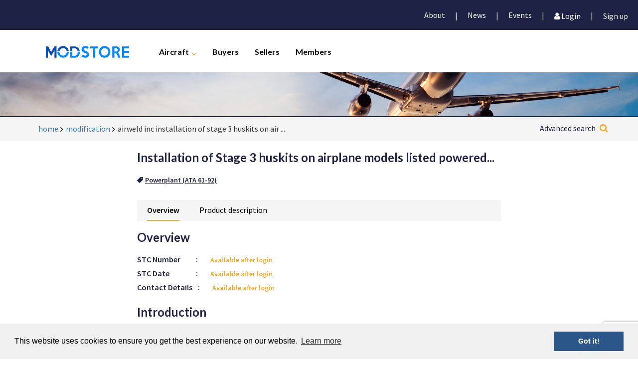

--- FILE ---
content_type: text/html; charset=utf-8
request_url: https://modstore.aero/modification/airweld-inc-installation-of-stage-3-huskits-on-airplane-models-listed-powered
body_size: 89560
content:
<!DOCTYPE html>
<html lang="en">
<head>
    <meta charset="utf-8">
    <meta name="viewport" content="width=device-width, initial-scale=1, shrink-to-fit=no">
    <meta name="viewport" content="width=device-width, initial-scale=1">
    <meta name="viewport" content="width=device-width, user-scalable=no">
    <title>Installation of Stage 3 huskits on airplane models listed powered... | ModStore</title>
    
    <!-- Google Tag Manager -->
    <script>
        window.dataLayer = window.dataLayer || [];
        function gtag(){dataLayer.push(arguments);}

        (function (w, d, s, l, i) {
            w[l] = w[l] || []; w[l].push({
                'gtm.start':
                    new Date().getTime(), event: 'gtm.js'
            }); var f = d.getElementsByTagName(s)[0],
                j = d.createElement(s), dl = l != 'dataLayer' ? '&l=' + l : ''; j.async = true; j.src =
                'https://www.googletagmanager.com/gtm.js?id=' + i + dl; f.parentNode.insertBefore(j, f);
            check_ga();
        })(window, document, 'script', 'dataLayer', 'GTM-M7M8CXX');


        function check_ga() {
           gtag('event','visit',{ modification_company: 'Airweld Inc',modification_detail: 'Bare'  });

        }

    </script>
    <!-- End Google Tag Manager -->

    <!--[if lt IE 9]>
    <script src="//cdnjs.cloudflare.com/ajax/libs/html5shiv/3.7.3/html5shiv.min.js"></script>
    <![endif]-->
    <link rel="shortcut icon" type="image/ico" href="/assets/toolkit/images/favicon.ico">

    <link rel="stylesheet" href="/Content/bootstrap.min.css">
    <link rel="stylesheet" href="https://cdnjs.cloudflare.com/ajax/libs/easy-autocomplete/1.3.5/easy-autocomplete.min.css" />
    <link rel="stylesheet" href="https://cdnjs.cloudflare.com/ajax/libs/slick-carousel/1.6.0/slick.min.css">
    <link rel="stylesheet" href="https://cdnjs.cloudflare.com/ajax/libs/font-awesome/4.7.0/css/font-awesome.min.css">
    <link rel="stylesheet" href="https://fonts.googleapis.com/css?family=Lato:700|Source&#x2B;Sans&#x2B;Pro:400,400i,600">
    
    <link rel="stylesheet" type="text/css" href="/assets/toolkit/styles/toolkit.css?v=tNPHQ_G19MGtyZGWGuYJBk7S_hzxD2WGCXVPcSOdFeM" />
    <link rel="stylesheet" type="text/css" href="/Scripts/dataTables/jquery.dataTables.css?v=AS7pzsd8PhStnwmjw3c-wldKve6cY4vGZhROtKX09gI" />
    <link rel="stylesheet" type="text/css" href="/Scripts/dataTables/buttons.dataTables.css?v=1bWwEjuvboz7OzZCIBMXwZePpukW43vvMYE8_8qw42c" />
    <link rel="stylesheet" type="text/css" href="/Content/bootstrap-datepicker.css?v=O5HK9I3mB20tj1YpVIa7ardaLid9PyMJ6vnueAKdb28" />

    <script src="/App_Plugins/UmbracoForms/Assets/promise-polyfill/dist/polyfill.min.js?v=13.8.0" type="application/javascript"></script><script src="/App_Plugins/UmbracoForms/Assets/aspnet-client-validation/dist/aspnet-validation.min.js?v=13.8.0" type="application/javascript"></script>

    

    <!-- toolkit styles -->

    <style>
        .preloader {
            display: none;
            position: fixed;
            left: 0;
            top: 0;
            width: 100%;
            height: 100%;
            z-index: 9999;
            background: url('/image/loader.gif') center no-repeat #fff;
            opacity: 0.6;
        }
    </style>
    <link rel="stylesheet" type="text/css" href="//cdnjs.cloudflare.com/ajax/libs/cookieconsent2/3.0.3/cookieconsent.min.css" />
    <script src="//cdnjs.cloudflare.com/ajax/libs/cookieconsent2/3.0.3/cookieconsent.min.js"></script>
    <script>
        window.addEventListener("load", function () {
            window.cookieconsent.initialise({
                "palette": {
                    "popup": {
                        "background": "#f0f0f0",
                        "text": "#000000"
                    },
                    "button": {
                        "background": "#2b5689",
                        "text": "#ffffff"
                    }
                },
                "content": {
                    "href": "/about/privacy-and-cookie-policy"
                }
            })
        });
    </script>

</head>
<body>
    <!-- Google Tag Manager (noscript) -->
    <noscript>
        <iframe src="https://www.googletagmanager.com/ns.html?id=GTM-M7M8CXX"
                height="0" width="0" style="display:none;visibility:hidden"></iframe>
    </noscript>
    <!-- End Google Tag Manager (noscript) -->

    <div class="preloader"></div>

    <div class="container-fluid">
        <div class="row">
            <!-- navbar -->
            
<div class="navbar ">
    <!-- Mobile top initial navigation -->
    <div class="mobile">
        <a href="/">
            <div class="logo-container">
                <img class="colored-logo-mobile" src="/assets/toolkit/images/Modstore_logo.png" />
                <img class="white-logo-mobile" src="/assets/toolkit/images/Modstore_logo-white.png" />
            </div>
        </a>
        <div data-closed="true" class="mobile-menu">
            <i data-closed="true" class="fa fa-search fa-2x active"></i>
            <i id="menu-button" class="fa fa-bars fa-2x"></i>
        </div>
        <div class="search-container">
            <form action="/search" id="searchFormNavBar" method="post">
                <select name="aircraftTypeID">
                    <option value="all" aircrafttypes>All Aircraft Types</option>
                            <option value="555444">Airbus A220</option>
                            <option value="491583">Airbus A300</option>
                            <option value="491597">Airbus A310</option>
                            <option value="491585">Airbus A318</option>
                            <option value="491587">Airbus A319</option>
                            <option value="491581">Airbus A320</option>
                            <option value="491589">Airbus A321</option>
                            <option value="491591">Airbus A330</option>
                            <option value="491579">Airbus A340</option>
                            <option value="491593">Airbus A350</option>
                            <option value="491595">Airbus A380</option>
                            <option value="491855">Airbus Helicopters Alouette Astazou</option>
                            <option value="491849">Airbus Helicopters Alouette II; SA313 | SA 318_</option>
                            <option value="491851">Airbus Helicopters Alouette III; SA315B</option>
                            <option value="491853">Airbus Helicopters Alouette III; SA316 | 319</option>
                            <option value="491833">Airbus Helicopters AS330J, SA 330</option>
                            <option value="491835">Airbus Helicopters AS332 L|L1|L2, H215</option>
                            <option value="491841">Airbus Helicopters AS341G</option>
                            <option value="491837">Airbus Helicopters AS350, H125</option>
                            <option value="491839">Airbus Helicopters AS355 E|F</option>
                            <option value="491843">Airbus Helicopters AS360C Dauphin</option>
                            <option value="491845">Airbus Helicopters AS365 N1|N2|N3</option>
                            <option value="491847">Airbus Helicopters AS366G1 | HH65</option>
                            <option value="491819">Airbus Helicopters BO 105</option>
                            <option value="491823">Airbus Helicopters EC 120, H120</option>
                            <option value="491825">Airbus Helicopters EC 130 B4|T2, H130</option>
                            <option value="491827">Airbus Helicopters EC 135, H135</option>
                            <option value="491829">Airbus Helicopters EC 155, H155</option>
                            <option value="519512">Airbus Helicopters EC 175B, H175</option>
                            <option value="491831">Airbus Helicopters EC 225, H225</option>
                            <option value="491821">Airbus Helicopters MBB-BK 117</option>
                            <option value="519511">Airbus Helicopters NH90</option>
                            <option value="491857">Airbus Helicopters SA 341|SA 342 Gazelle</option>
                            <option value="491657">ATR 42</option>
                            <option value="491659">ATR 72</option>
                            <option value="491687">BAe systems 146 Avro RJ</option>
                            <option value="491689">BAe systems Jetstream 4100</option>
                            <option value="491863">Bell Helicopters 204</option>
                            <option value="491865">Bell Helicopters 205</option>
                            <option value="491867">Bell Helicopters 206</option>
                            <option value="491869">Bell Helicopters 210</option>
                            <option value="491871">Bell Helicopters 212</option>
                            <option value="491873">Bell Helicopters 214</option>
                            <option value="491875">Bell Helicopters 222 B-U</option>
                            <option value="491877">Bell Helicopters 230</option>
                            <option value="491879">Bell Helicopters 407</option>
                            <option value="491881">Bell Helicopters 412</option>
                            <option value="491883">Bell Helicopters 427</option>
                            <option value="491885">Bell Helicopters 429</option>
                            <option value="491887">Bell Helicopters 430</option>
                            <option value="491861">Bell Helicopters 47 Series</option>
                            <option value="519507">Bell Helicopters 505</option>
                            <option value="519508">Bell Helicopters 525</option>
                            <option value="491889">Bell Helicopters UH-1B | 1E | 1H | 1L</option>
                            <option value="491537">Boeing 717</option>
                            <option value="491527">Boeing 727</option>
                            <option value="491541">Boeing 737 Classic</option>
                            <option value="555959">Boeing 737 MAX</option>
                            <option value="491543">Boeing 737 NextGen</option>
                            <option value="491539">Boeing 737-200</option>
                            <option value="491525">Boeing 747</option>
                            <option value="491529">Boeing 757</option>
                            <option value="491531">Boeing 767</option>
                            <option value="491533">Boeing 777</option>
                            <option value="491535">Boeing 787</option>
                            <option value="491629">Bombardier Challenger 300, 350, BD-100-1A10</option>
                            <option value="491631">Bombardier Challenger 600, 601</option>
                            <option value="491633">Bombardier Challenger 604, 605</option>
                            <option value="491627">Bombardier Challenger 850, CL-600-2B19</option>
                            <option value="491601">Bombardier CRJ100</option>
                            <option value="491617">Bombardier CRJ1000</option>
                            <option value="491603">Bombardier CRJ200</option>
                            <option value="491619">Bombardier CRJ440</option>
                            <option value="491613">Bombardier CRJ700</option>
                            <option value="491615">Bombardier CRJ900</option>
                            <option value="491623">Bombardier Global Express 5000, 6000, XRS, BD-700-1A11</option>
                            <option value="491625">Bombardier Global Express 7000, 8000</option>
                            <option value="491621">Bombardier Global Express BD-700-1A10</option>
                            <option value="519491">Bombardier Learjet 23</option>
                            <option value="491635">Bombardier Learjet 24, 25, 28, 29</option>
                            <option value="491637">Bombardier Learjet 31</option>
                            <option value="491639">Bombardier Learjet 35, 36</option>
                            <option value="491641">Bombardier Learjet 40, 40XR, 45, 45XR</option>
                            <option value="491643">Bombardier Learjet 55, 60, 60XR</option>
                            <option value="491645">Bombardier Learjet 70/75</option>
                            <option value="491647">Bombardier Learjet 85</option>
                            <option value="491611">Bombardier Q100, DHC-8-100</option>
                            <option value="491609">Bombardier Q200, DHC-8-200</option>
                            <option value="491607">Bombardier Q300, DHC-8-300</option>
                            <option value="491605">Bombardier Q400, DHC-8-400</option>
                            <option value="491725">Dassault Falcon 10, 100</option>
                            <option value="491727">Dassault Falcon 20, 200, Fan Jet</option>
                            <option value="491737">Dassault Falcon 2000, 2000S, 2000LX</option>
                            <option value="491729">Dassault Falcon 50</option>
                            <option value="491731">Dassault Falcon 5X</option>
                            <option value="491733">Dassault Falcon 7X</option>
                            <option value="491735">Dassault Falcon 900,900EX, 900LX</option>
                            <option value="519486">Dornier 228</option>
                            <option value="491693">Dornier 328-100</option>
                            <option value="491695">Dornier 328-300</option>
                            <option value="491803">Eclipse 500</option>
                            <option value="491557">Embraer 170</option>
                            <option value="491559">Embraer 175</option>
                            <option value="491561">Embraer 190</option>
                            <option value="491563">Embraer 195</option>
                            <option value="491549">Embraer EMB110</option>
                            <option value="491551">Embraer EMB120</option>
                            <option value="491553">Embraer ERJ135</option>
                            <option value="491555">Embraer ERJ140</option>
                            <option value="491547">Embraer ERJ145</option>
                            <option value="491571">Embraer Legacy 450</option>
                            <option value="491569">Embraer Legacy 500</option>
                            <option value="491567">Embraer Legacy 600</option>
                            <option value="491565">Embraer Legacy 650</option>
                            <option value="491575">Embraer Phenom 100</option>
                            <option value="491573">Embraer Phenom 300</option>
                            <option value="519488">Fairchild Aircraft Corporation SA226-AT</option>
                            <option value="519489">Fairchild Aircraft Corporation SA227-AT</option>
                            <option value="491513">Fokker 100</option>
                            <option value="491511">Fokker 50</option>
                            <option value="491515">Fokker 60</option>
                            <option value="491517">Fokker 70</option>
                            <option value="491521">Fokker F27</option>
                            <option value="491519">Fokker F28</option>
                            <option value="519490">Gulfstream 159</option>
                            <option value="491745">Gulfstream G-IV, G300, G400, G-1159C</option>
                            <option value="491755">Gulfstream G100, G150, Astra SPX, IAI-1125</option>
                            <option value="491757">Gulfstream G200, G280, IAI Galaxy</option>
                            <option value="491749">Gulfstream G350, G450</option>
                            <option value="491753">Gulfstream G650</option>
                            <option value="491741">Gulfstream GII, GIIB, IISP, G-1159</option>
                            <option value="491743">Gulfstream GIII, G-1159A, G1159B</option>
                            <option value="491747">Gulfstream GV</option>
                            <option value="491751">Gulfstream GV SP, G500, G550</option>
                            <option value="491799">Honda Honda HA-420 HondaJet</option>
                            <option value="491781">IAI 1121,1123</option>
                            <option value="491783">IAI 1124, Westwind</option>
                            <option value="491807">Leonardo Helicopters AB102</option>
                            <option value="491815">Leonardo Helicopters AB412EP</option>
                            <option value="491809">Leonardo Helicopters AW109 Series</option>
                            <option value="491811">Leonardo Helicopters AW119</option>
                            <option value="491813">Leonardo Helicopters AW139</option>
                            <option value="519509">Leonardo Helicopters AW169</option>
                            <option value="519510">Leonardo Helicopters AW189</option>
                            <option value="491777">Lockheed Martin 1329 Jet</option>
                            <option value="491775">Lockheed Martin L-100 (L-382)</option>
                            <option value="491787">M7 Aerospace M7 Aerospace Swearingen</option>
                            <option value="491665">McDonnell Douglas DC10</option>
                            <option value="491663">McDonnell Douglas DC9</option>
                            <option value="491667">McDonnell Douglas MD11</option>
                            <option value="491669">McDonnell Douglas MD80</option>
                            <option value="491671">McDonnell Douglas MD81</option>
                            <option value="491673">McDonnell Douglas MD82</option>
                            <option value="491675">McDonnell Douglas MD83</option>
                            <option value="491677">McDonnell Douglas MD87</option>
                            <option value="491679">McDonnell Douglas MD88</option>
                            <option value="491681">McDonnell Douglas MD90</option>
                            <option value="491683">McDonnell Douglas MD95</option>
                            <option value="491892">MD Helicopters 369 Series</option>
                            <option value="491894">MD Helicopters 500N</option>
                            <option value="491896">MD Helicopters 600N</option>
                            <option value="491897">MD Helicopters MD900</option>
                            <option value="519513">MD Helicopters MD902</option>
                            <option value="491795">Piaggio P180 Avant</option>
                            <option value="519493">Pilatus PC-12</option>
                            <option value="519494">Pilatus PC-24</option>
                            <option value="519496">Piper PA-23</option>
                            <option value="519497">Piper PA-28</option>
                            <option value="519498">Piper PA-30</option>
                            <option value="519499">Piper PA-31</option>
                            <option value="519500">Piper PA-34 Seneca</option>
                            <option value="519501">Piper PA-39</option>
                            <option value="519502">Piper PA-40</option>
                            <option value="519503">Piper PA-42</option>
                            <option value="519504">Piper PA-44 Seminole</option>
                            <option value="519505">Piper PA-46</option>
                            <option value="519506">Piper PA-60</option>
                            <option value="491653">Saab 2000</option>
                            <option value="491651">Saab 340</option>
                            <option value="491791">Sabreliner Sabreliner</option>
                            <option value="491901">Sikorsky Helicopters H269 Series | S-300</option>
                            <option value="491903">Sikorsky Helicopters S-61</option>
                            <option value="491905">Sikorsky Helicopters S-64</option>
                            <option value="491907">Sikorsky Helicopters S-70</option>
                            <option value="491909">Sikorsky Helicopters S-76</option>
                            <option value="491911">Sikorsky Helicopters S-92</option>
                            <option value="491913">Sukhoi Superjet 100</option>
                            <option value="519470">Textron Cessna 208</option>
                            <option value="519471">Textron Cessna 303</option>
                            <option value="519472">Textron Cessna 310</option>
                            <option value="519473">Textron Cessna 320</option>
                            <option value="519474">Textron Cessna 336</option>
                            <option value="519475">Textron Cessna 337</option>
                            <option value="519476">Textron Cessna 340</option>
                            <option value="519477">Textron Cessna 401</option>
                            <option value="519478">Textron Cessna 402</option>
                            <option value="519479">Textron Cessna 404</option>
                            <option value="519480">Textron Cessna 406</option>
                            <option value="519481">Textron Cessna 411</option>
                            <option value="519482">Textron Cessna 414</option>
                            <option value="519483">Textron Cessna 421</option>
                            <option value="519484">Textron Cessna 425</option>
                            <option value="519485">Textron Cessna 441</option>
                            <option value="491705">Textron Cessna Citation CJ1, 525</option>
                            <option value="491707">Textron Cessna Citation CJ2, 525A</option>
                            <option value="491709">Textron Cessna Citation CJ3, 525B</option>
                            <option value="491711">Textron Cessna Citation CJ4, 525C</option>
                            <option value="491719">Textron Cessna Citation Encore, V, 560, 560XL</option>
                            <option value="491701">Textron Cessna Citation Excel, XLS, 560XL</option>
                            <option value="491713">Textron Cessna Citation I, 500, 501</option>
                            <option value="491715">Textron Cessna Citation II, Bravo, S550, 551</option>
                            <option value="491717">Textron Cessna Citation III, VI, VII, 650</option>
                            <option value="491721">Textron Cessna Citation Mustang, 510</option>
                            <option value="491703">Textron Cessna Citation Sovereign, 680</option>
                            <option value="491699">Textron Cessna Citation X, 750</option>
                            <option value="491761">Textron Hawker Beechcraft 1900, 1900C, 1900D</option>
                            <option value="519453">Textron Hawker Beechcraft 35</option>
                            <option value="519466">Textron Hawker Beechcraft 400A</option>
                            <option value="519456">Textron Hawker Beechcraft 50</option>
                            <option value="519454">Textron Hawker Beechcraft 55</option>
                            <option value="519455">Textron Hawker Beechcraft 56</option>
                            <option value="519457">Textron Hawker Beechcraft 58</option>
                            <option value="519458">Textron Hawker Beechcraft 60</option>
                            <option value="519467">Textron Hawker Beechcraft 600A</option>
                            <option value="519459">Textron Hawker Beechcraft 65</option>
                            <option value="519468">Textron Hawker Beechcraft 700A</option>
                            <option value="519460">Textron Hawker Beechcraft 76</option>
                            <option value="519469">Textron Hawker Beechcraft 800A</option>
                            <option value="519462">Textron Hawker Beechcraft 95</option>
                            <option value="491763">Textron Hawker Beechcraft Hawker 200, Beechcraft 390 Premier I</option>
                            <option value="491765">Textron Hawker Beechcraft Hawker 400, Beechjet 400, MU-300 Diamond I, II</option>
                            <option value="491771">Textron Hawker Beechcraft Hawker 4000</option>
                            <option value="491767">Textron Hawker Beechcraft Hawker 750, 800, 1000, 125</option>
                            <option value="491769">Textron Hawker Beechcraft Hawker 800XP,850XP, 900XP</option>
                            <option value="519463">Textron Hawker Beechcraft King Air 100</option>
                            <option value="519464">Textron Hawker Beechcraft King Air 200</option>
                            <option value="519465">Textron Hawker Beechcraft King Air 300</option>
                            <option value="519461">Textron Hawker Beechcraft King Air 90</option>
                </select>
                <div class="search-input">
                    <input name="searchPhrase" type="text" placeholder="Keywords or STC reference or modifications..." />
                    <label for="submitSearch" class="search-glyph"><i class="fa fa-search fa-2x"></i></label>
                    <input name="submit" id="submitSearch" type="submit" class="hidden" />
                </div>
            </form>
        </div>
    </div>
    <nav class="main-navigation">


<a data-toggle="modal" data-target="#myModalForgotPassword"></a>
<div class="modal fade right" id="myModalForgotPassword" role="dialog">
    <div class="modal-dialog">
        <!-- Modal content-->
        <div class="modal-content">
            <div class="login-embed">
                <div class="header">
                    <h2>Forgot Password <button class="close" data-dismiss="modal">&times;</button></h2>
                </div>
                <div class="content">
<form action="/modification/airweld-inc-installation-of-stage-3-huskits-on-airplane-models-listed-powered" enctype="multipart/form-data" id="forma0314408084f4e4ba422777e972cbfa0" method="post"><label for="EmailAddress">Email Address</label><input data-val="true" data-val-email="The Email Address field is not a valid e-mail address." data-val-remote="Email address does not exist or account is not active" data-val-remote-additionalfields="*.EmailAddress" data-val-remote-url="/umbraco/surface/member/CheckEmailExists" data-val-required="The Email Address field is required." id="EmailAddress" name="EmailAddress" type="text" value="" /><span class="text-danger field-validation-valid" data-valmsg-for="EmailAddress" data-valmsg-replace="true"></span>                        <p></p>
                        <div class="col-sm-4 col-btn">
                            <button class="btn primary"> Submit </button>
                        </div>
                        <br/>
<input name="__RequestVerificationToken" type="hidden" value="CfDJ8LJcxuHAbnFMi-rnfQNb0YObBlpoWvR9y-bC5JSaXX2MrpUHjXoCI-DFXfEnODkzxyg1tiGFbKfsST7UuVeLgb9sxKqlvJqwo25eenariDAJuyIVSiicUH0C5mKlj8xKIIuDk1BhpONw8p4C7mUVDBU" /><input name="ufprt" type="hidden" value="CfDJ8LJcxuHAbnFMi-rnfQNb0YNlst4HDBBv4u5whhAP3L6H46ac-HaIbUnvBd45tf2iEG4pqzAT9h1QVn-sqKwT5mjctFe_V7XXC4YTYCNbiqlfN58kPCLHOPMWcOqL3i0Qtr7l1ACPQeUJSY-eC_WaWxkBQNFTeOCIVGdksf-0Eq57" /></form>                </div>
            </div>
        </div>
    </div>

</div>

<style>
  .col-btn {
    padding-left: 0 !important;
  }
</style>
<a data-toggle="modal" data-target="#myModal"></a>
<div class="modal fade right" id="myModal" role="dialog">
    <div class="modal-dialog">
        <!-- Modal content-->
        <div class="modal-content">
            <div class="login-embed">
                <div class="header">
                    <h2>Login <button class="close" data-dismiss="modal">&times;</button></h2>
                </div>
                <div class="content">
                    <form>

                        <label for="Username" Style="text-align: left;">Username</label>
                        <input data-val="true" data-val-required="The Username field is required." id="Username" name="Username" type="text" value="" />
                        <span class="text-danger field-validation-valid" data-valmsg-for="Username" data-valmsg-replace="true"></span>
                        <br />
                        <label for="Password" Style="text-align: left;">Password</label>
                        <input data-val="true" data-val-required="The Password field is required." id="Password" name="Password" type="password" />
                        <span class="text-danger field-validation-valid" data-valmsg-for="Password" data-valmsg-replace="true"></span>

                        <p><label id="lblStatus" class="text-danger"></label></p>
                        <input id="ReturnUrl" name="ReturnUrl" type="hidden" value="" />
                        <div class="footer-form">
                            <input id="keep-login" type="checkbox" />
                            <label class="checkbox" for="keep-login">
                                <img class="checkmark" src="/assets/toolkit/images/checkmark.png" />Keep me logged in
                            </label>
                            <a class="secondary" data-toggle="modal" data-target="#myModalForgotPassword" data-track-event="login" data-track-value="Show Forgot password">Forgot password</a>
                        </div>
                        <div class="footer-modal">
                            <button id="btnLogin" class="btn primary" data-track-event="login" data-track-value="Login"> Log in </button>
                            <div class="link-container">
                                <a href="/about/contact" class="secondary">
                                    Contact
                                </a>
                                <div class="divider">&#x7c;</div>
                                <a href="/register" class="primary"> Sign up</a>
                            </div>
                        </div>
                    </form>
                </div>
            </div>
        </div>
    </div>
    <a href="/" class="homeIcon hidden"></a>
</div>


        <div class="menu-container ">
            <div class="login-navbar">
                <div class="login-container">
                    <div class="login-tab-container">
                        <div class="profile-container">

                    <div class="middle-container">
                        <p>
                            <a href="/about">About</a>
                        </p>
                    </div>
                    <div class="divider">&#x7c;</div>
                    <div class="middle-container">
                        <p>
                            <a href="/news">News</a>
                        </p>
                    </div>
                    <div class="divider">&#x7c;</div>
                    <div class="middle-container">
                        <p>
                            <a href="/events">Events</a>
                        </p>
                    </div>
                    <div class="divider">&#x7c;</div>
                                <div class="middle-container">
                                    <a data-toggle="modal" data-target="#myModal" data-track-event="login" data-track-value="Show popup"><i class="fa fa-user fa-6" aria-hidden="true"></i> Login </a>
                                </div>
                                <div class="divider">&#x7c;</div>
                                <div class="right-container">
                                    <a href="/register" data-track-event="login" data-track-value="Click Signup link">Sign up</a>
                                </div>

                        </div>
                    </div>
                </div>
            </div>

            <div class="nav-container">

                <div class="logo-container">
                    <a href="/">
                        <img class="colored-logo" src="/assets/toolkit/images/Modstore_logo-no-whitespace.png" />
                        <img class="white-logo" src="/assets/toolkit/images/Modstore_logo-no-whitespace-white.png" />
                    </a>
                </div>
                                <div class="nav-item nav-parent">
                                    <a href="/Aircraft">Aircraft</a>
                                    <i class="fa fa-angle-down"></i>
                                    <i class="fa fa-angle-right"></i>

        <div class="nav-child Aircraft-header">
            <div class="nav-child-item-first-mobile nav-child-label">
                <i class="fa fa-angle-left fa-3x"></i>
            </div>
                <div class="nav-child-item">
                    <a href="https://modstore.aero/Aircraft/airbus">Airbus</a>
                </div>
                <div class="nav-child-item">
                    <a href="https://modstore.aero/Aircraft/airbus-helicopters">Airbus Helicopters</a>
                </div>
                <div class="nav-child-item">
                    <a href="https://modstore.aero/Aircraft/atr">ATR</a>
                </div>
                <div class="nav-child-item">
                    <a href="https://modstore.aero/Aircraft/bae-systems">BAe systems</a>
                </div>
                <div class="nav-child-item">
                    <a href="https://modstore.aero/Aircraft/bell-helicopters">Bell Helicopters</a>
                </div>
                <div class="nav-child-item">
                    <a href="https://modstore.aero/Aircraft/boeing">Boeing</a>
                </div>
                <div class="nav-child-item">
                    <a href="https://modstore.aero/Aircraft/bombardier">Bombardier</a>
                </div>
                <div class="nav-child-item">
                    <a href="https://modstore.aero/Aircraft/dassault">Dassault</a>
                </div>
                <div class="nav-child-item">
                    <a href="https://modstore.aero/Aircraft/dornier">Dornier</a>
                </div>
                <div class="nav-child-item">
                    <a href="https://modstore.aero/Aircraft/eclipse">Eclipse</a>
                </div>
                <div class="nav-child-item">
                    <a href="https://modstore.aero/Aircraft/embraer">Embraer</a>
                </div>
                <div class="nav-child-item">
                    <a href="https://modstore.aero/Aircraft/fairchild-aircraft-corporation">Fairchild Aircraft Corporation</a>
                </div>

                <div class="nav-child-item-showAll">
                    <a href="https://modstore.aero/Aircraft">Show All Aircraft</a>
                </div>
            <br />
        </div>
                                </div>
                                    <div class="nav-item">
                                        <a href="/buyers">
                                            Buyers
                                        </a>
                                    </div>
                                    <div class="nav-item">
                                        <a href="/sellers">
                                            Sellers
                                        </a>
                                    </div>
                                    <div class="nav-item">
                                        <a href="/members">
                                            Members
                                        </a>
                                    </div>
            </div>
        </div>
    </nav>

</div>





        </div>
        <div class="row">
            <!-- header image-->

<div class="header-image">
    <picture>
        <source media="(min-width: 1024px)" srcset="/assets/toolkit/images/headerimages/header-lg.jpg">
        <source media="(min-width: 481px)" srcset="/assets/toolkit/images/headerimages/header-md.jpg">
        <source media="(max-width: 480px)" srcset="/assets/toolkit/images/headerimages/header-sm.jpg">
        <!-- default image if picture not supported (IE11, Safari 9) -->
        <img src="/assets/toolkit/images/headerimages/header-lg.jpg">
    </picture>
    <h3></h3>
</div>

        </div>
        <div class="row">
            <!-- breadcrum & content -->

<div class="breadcrumbs-container breakout">
    <div class="breadcrumbs">
        <ul>
            <li>
                <a class="breadcrumbs-link" href="/">home</a>
            </li>

                    <li>
                            <a class="breadcrumbs-link" href="/modification">modification</a>
                    </li>
                    <li>
                            <span class="breadcrumbs-link ellipsis">airweld inc installation of stage 3 huskits on airplane models listed powered</span>
                    </li>
        </ul>

        <div class="breadcrumbadvancedsearch-container">
            <div class="search-input">
                <div class="search-glyph">
                    <a href="#" data-toggle="modal" data-target="#advancedSearch" data-track-event="search" data-track-value="Show advanced">Advanced search</a>
                    <a href="#" data-toggle="modal" data-target="#advancedSearch" data-track-event="search" data-track-value="Show advanced"><i class="fa fa-search fa-2x"></i></a>
                </div>
            </div>
        </div>
    </div>
</div>
            
<div class="umb-grid">
    <div class="grid-section">
        <div>
            <div class="container">
                <div class="row clearfix">
                    <div class="col-md-12 column">




    <div class="container-fluid">



        <div class="row">
            <div class="col-xs-12 col-sm-12 col-md-8 col-md-push-2 ">
                <img src="/assets/toolkit/images/modstoreLogo.png" class="logo-print" />
                <h3 class="print-title">Installation of Stage 3 huskits on airplane models listed powered...</h3>
                <div class="tag-list">
                                    <a href="/modifications/powerplant-ata-61-92" class="secondary"><i class="fa fa-tag fa-flip-horizontal"></i>Powerplant (ATA 61-92)</a>
                </div>
                <div class="desktop-gallery">

                        <div class="image-gallery">

                        </div>


                    <div class="modal fade hidden-xs image-carousel-model" id="imageModal" role="dialog">
                        <div class="modal-dialog mod-Details">

                            <!-- Modal content-->
                            <div class="modal-content-carousel">
                                <h3>Installation of Stage 3 huskits on airplane models listed powered...<button class="close" data-dismiss="modal">&times;</button></h3>
                                <div class="slide-content">
                                </div>
                            </div>
                        </div>
                    </div>
                </div>
                <div class="tabs">
                    <a class="active" data-toggle="tab" href="#overview" data-track-event="modification" data-track-value="Show Overview">Overview</a>
                    <a class="" data-toggle="tab" href="#product" data-track-event="modification" data-track-value="Show Product Description">Product description</a>
                </div>
                <div class="tab-content">
                    <div id="overview" class="tab-pane fade in active  tab-container">
                        <div class="detail-modification">
                            <div class="login-mobile">
                                <a href="#" class="btn primary" data-track-event="modification" data-track-value="Show Login">Login</a>

                            </div>
                            <h3 class="desktop">Overview</h3>

                            <div class="detail-overview">
                                <div class="detail row">
                                    <div class="col-sm-2 col-xs-3 text-nowrap">STC Number</div>
                                    <div class="seperator">:</div>
                                    <div class="col-sm-10 col-xs-9">
                                            <a class="primary" data-toggle="modal" data-target="#myModal" data-track-event="modification" data-track-value="Show STC Number">Available after login</a>
                                    </div>

                                </div>
                                <div class="detail row">
                                    <div class="col-sm-2 col-xs-3 text-nowrap">STC Date</div>
                                    <div class="seperator">:</div>
                                    <div class="col-sm-10 col-xs-9">
                                            <a class="primary track-" data-toggle="modal" data-target="#myModal" data-track-event="modification" data-track-value="Show STC Date - not logged in">Available after login</a>
                                    </div>
                                </div>

                                <div class="detail row">
                                    <div class="col-sm-2 col-xs-3 text-nowrap">Contact Details</div>
                                    <div class="seperator">:</div>
                                    <div class="col-sm-10 col-xs-9 where-to-buy-text">
                                            <a class="primary" data-toggle="modal" data-target="#myModal" data-track-event="modification" data-track-value="Show Where To Buy">Available after login</a>

                                    </div>
                                </div>
                            </div>
                        </div>
                        <div class="modification-content">
                            <!--This content should be filled with a wysiwyg editor -->
                                <h3>Introduction</h3>
                                <span class="rteData">
                                    <p>Installation of Stage 3 huskits on airplane models listed powered by Pratt &amp; Whitney JT8D-9 or -9A engines.</p>
                                </span>
                                <br />

                            <div class="price-table row">
                                        <div class="col-sm-6">
                                                <div class="price-row ">
                                                    <div class="detail-name detail">
                                                        McDonnell Douglas DC9
                                                    </div>
                                                    <div class="detail-price">
                                                        <span> € RFQ</span>
                                                    </div>
                                                </div>
                                        </div>
                                        <div class="col-sm-6 bd-left">
                                        </div>
                            </div>
                        </div>

                    </div>
                    <div id="product" class="tab-pane fade tab-container">
                        <div class="modification-content">
                                <h3 class="desktop">Product Description</h3>
                                <span class="rteData">
                                    <p>Installation of Stage 3 huskits on airplane models listed powered by Pratt &amp; Whitney JT8D-9 or -9A engines.</p><p>Please contact modification supplier for further details.</p><p><strong>STC Status:</strong> Reissued<br><strong>STC Date:</strong> 28/04/08<br><strong>Responsible Office:</strong> Los Angeles Aircraft Certification Office (ANM-100L), Tel: (562) 627-5200</p><p>McDonnell Douglas Corporation<ul><li>DC-9-32</li><li>DC-9-32 (VC-9C)</li><li>DC-9-32F</li><li>DC-9-32F (C-9A)</li><li>DC-9-32F (C-9B)</li></ul></p>
                                </span> <br />
                        </div>
                    </div>



                        <div id="divRFI" class="hidden">

                                <script src="https://www.google.com/recaptcha/api.js?render=6Lf0ejgrAAAAAPw0hKWWdgtyEOHSwV2xocm9fPEw"></script>

                            <h3>Get availability / details on this modification from supplier*</h3>
                            <div class="form-group">
                                <label for="name">Your Name</label>
                                <input class="form-control rfi" id="name" type="text" value="" />
                                <label for="name" class="input-validation-error hidden" id="lblErrorName">
                                    Name is required
                                </label>
                            </div>
                            <div class="form-group">
                                <label for="company-name">Your Company</label>
                                <input class="form-control rfi" id="company-name" type="text" value="" />
                                <label for="company-name" class="input-validation-error hidden" id="lblErrorCompanyName">
                                    Company name is required
                                </label>
                            </div>
                            <div class="form-group">
                                <label for="email">Email address</label>
                                <input type="email" name="email" id="email" class=" form-control rfi" value="" />
                                <label for="email" class="input-validation-error hidden" id="lblErrorEmail">
                                    Email address is required
                                </label>
                                <label for="email" class="input-validation-error hidden" id="lblIncorrectEmail">
                                    Please enter a valid Email address
                                </label>
                            </div>

                            <div class="form-group">
                                <label for="">Aircraft</label>
                                <input type="text" name="selected_aircraft" id="selected_aircraft" class="form-control" value="McDonnell Douglas DC9" />
                            </div>
                            
                            
                            <div class="form-group">
                                <label for="request">Request</label>
                                <textarea class="form-control rfi" id="request" cols="150" rows="10"></textarea>
                                <label for="request" class="input-validation-error hidden" id="lblErrorRequest">
                                    Request is required
                                </label>
                            </div>

                            <input type="hidden" id="recaptchaRFI" name="g-recaptcha-response" data-site-key="6Lf0ejgrAAAAAPw0hKWWdgtyEOHSwV2xocm9fPEw" />

                            <input type="submit" id="btnRFI" class="btn primary" value="Request information" data-track-event="modification" data-track-value="Send Request For Information" />
                            <br />
                            <br />
                        </div>
                        <div id="divRFISubmitted" class="hidden">
                            <h3>YOUR REQUEST HAS BEEN SENT</h3>
                            <h2>
                                Thank you for your request. You will be contacted shortly.
                            </h2>
                        </div>
                        <div id="divOurTnC" class="detail-name">
                            <a href="/about/terms-and-conditions" class="secondary print">* Our Terms and Conditions of use</a>
                        </div>
                    <input type="hidden" value="539843" id="hdnModId" />
                    <input type="hidden" value="494127" id="hdnCompanyId" />
                    <input type="hidden" value="false" id="hdnIsRFISubmitted" />
                    <input id="zmodel_IsCurrentMemberLoggedIn" name="_model.IsCurrentMemberLoggedIn" type="hidden" value="" />
                </div>
            </div>
        </div>

    </div>


                    </div>
                </div>
            </div>
        </div>
    </div>
</div>




            
        </div>

        <div class="row">
            <!-- footer -->
            <footer>
    <div class="footer-items">
        <ul class="footer-navigation">
                    <li><a href="/about/contact">Contact</a></li>
                    <li><a href="/register/terms-and-conditions">Terms and Conditions</a></li>
                <li><a href="/media/1941/gtsc_fokker_services_june_2012.pdf" target="_blank">GTSC</a></li>
                <li><a href="https://www.fokkerservicesgroup.com/" target="_blank">Fokker Services</a></li>
        </ul>
    </div>
    <div class="footer-items is-center">
        <img id="gkn-fokker-logo" src="/assets/toolkit/images/gknFokker-white.png">
    </div>

    <div class="footer-items is-social">
        <div class="soc-footer">
            <div class="soc-items"><a href="https://www.linkedin.com/company/modstore/" target="_blank"><div class="icon-fa"><i class="fa fa-linkedin" aria-hidden="true"></i></div></a></div>
            <div class="soc-items"><a href="https://twitter.com/ModStore_aero?lang=en" target="_blank"><div class="icon-fa"><i class="fa fa-twitter" aria-hidden="true"></i></div></a></div>
        </div>

    </div>
</footer>





        </div>


    </div>
    
    <div class="modal fade right" id="advancedSearch" role="dialog">
    <div class="modal-dialog">
        <!-- Modal content-->
        <div class="modal-content">
            <div class="login-embed">
                <div class="header">
                    <h2>Advanced Search <button class="close" data-dismiss="modal">&times;</button></h2>
                </div>
                <div class="content">

                    <form action="/search" method="post">
                        <input type="hidden" name="advancedSearch" value="true" />
                        <div class="form-group">
                            <label for="aircraftProgramID">Aircraft OEM</label>
                            <select name="aircraftProgramID" id="aircraftProgramID" class="form-control">
                                <option value="all" aircrafttypes>All</option>
                                    <option value="491577">Airbus</option>
                                    <option value="491817">Airbus Helicopters</option>
                                    <option value="491655">ATR</option>
                                    <option value="491685">BAe systems</option>
                                    <option value="491859">Bell Helicopters</option>
                                    <option value="491523">Boeing</option>
                                    <option value="491599">Bombardier</option>
                                    <option value="491723">Dassault</option>
                                    <option value="491691">Dornier</option>
                                    <option value="491801">Eclipse</option>
                                    <option value="491545">Embraer</option>
                                    <option value="519487">Fairchild Aircraft Corporation</option>
                                    <option value="491509">Fokker</option>
                                    <option value="491739">Gulfstream</option>
                                    <option value="491797">Honda</option>
                                    <option value="491779">IAI</option>
                                    <option value="491805">Leonardo Helicopters</option>
                                    <option value="491773">Lockheed Martin</option>
                                    <option value="491785">M7 Aerospace</option>
                                    <option value="491661">McDonnell Douglas</option>
                                    <option value="491891">MD Helicopters</option>
                                    <option value="491793">Piaggio</option>
                                    <option value="519492">Pilatus</option>
                                    <option value="519495">Piper</option>
                                    <option value="491649">Saab</option>
                                    <option value="491789">Sabreliner</option>
                                    <option value="491899">Sikorsky Helicopters</option>
                                    <option value="491912">Sukhoi</option>
                                    <option value="491697">Textron Cessna</option>
                                    <option value="491759">Textron Hawker Beechcraft</option>

                            </select>
                        </div>

                        <div class="form-group">
                            <label for="aircraftTypeID">All Aircraft Types</label>
                            <select name="aircraftTypeID" id="aircraftTypeID" class="form-control">
                                <option value="all">All</option>
                                        <option value="555444" data-aircraft="491577">Airbus A220</option>
                                        <option value="491583" data-aircraft="491577">Airbus A300</option>
                                        <option value="491597" data-aircraft="491577">Airbus A310</option>
                                        <option value="491585" data-aircraft="491577">Airbus A318</option>
                                        <option value="491587" data-aircraft="491577">Airbus A319</option>
                                        <option value="491581" data-aircraft="491577">Airbus A320</option>
                                        <option value="491589" data-aircraft="491577">Airbus A321</option>
                                        <option value="491591" data-aircraft="491577">Airbus A330</option>
                                        <option value="491579" data-aircraft="491577">Airbus A340</option>
                                        <option value="491593" data-aircraft="491577">Airbus A350</option>
                                        <option value="491595" data-aircraft="491577">Airbus A380</option>
                                        <option value="491855" data-aircraft="491817">Airbus Helicopters Alouette Astazou</option>
                                        <option value="491849" data-aircraft="491817">Airbus Helicopters Alouette II; SA313 | SA 318_</option>
                                        <option value="491851" data-aircraft="491817">Airbus Helicopters Alouette III; SA315B</option>
                                        <option value="491853" data-aircraft="491817">Airbus Helicopters Alouette III; SA316 | 319</option>
                                        <option value="491833" data-aircraft="491817">Airbus Helicopters AS330J, SA 330</option>
                                        <option value="491835" data-aircraft="491817">Airbus Helicopters AS332 L|L1|L2, H215</option>
                                        <option value="491841" data-aircraft="491817">Airbus Helicopters AS341G</option>
                                        <option value="491837" data-aircraft="491817">Airbus Helicopters AS350, H125</option>
                                        <option value="491839" data-aircraft="491817">Airbus Helicopters AS355 E|F</option>
                                        <option value="491843" data-aircraft="491817">Airbus Helicopters AS360C Dauphin</option>
                                        <option value="491845" data-aircraft="491817">Airbus Helicopters AS365 N1|N2|N3</option>
                                        <option value="491847" data-aircraft="491817">Airbus Helicopters AS366G1 | HH65</option>
                                        <option value="491819" data-aircraft="491817">Airbus Helicopters BO 105</option>
                                        <option value="491823" data-aircraft="491817">Airbus Helicopters EC 120, H120</option>
                                        <option value="491825" data-aircraft="491817">Airbus Helicopters EC 130 B4|T2, H130</option>
                                        <option value="491827" data-aircraft="491817">Airbus Helicopters EC 135, H135</option>
                                        <option value="491829" data-aircraft="491817">Airbus Helicopters EC 155, H155</option>
                                        <option value="519512" data-aircraft="491817">Airbus Helicopters EC 175B, H175</option>
                                        <option value="491831" data-aircraft="491817">Airbus Helicopters EC 225, H225</option>
                                        <option value="491821" data-aircraft="491817">Airbus Helicopters MBB-BK 117</option>
                                        <option value="519511" data-aircraft="491817">Airbus Helicopters NH90</option>
                                        <option value="491857" data-aircraft="491817">Airbus Helicopters SA 341|SA 342 Gazelle</option>
                                        <option value="491657" data-aircraft="491655">ATR 42</option>
                                        <option value="491659" data-aircraft="491655">ATR 72</option>
                                        <option value="491687" data-aircraft="491685">BAe systems 146 Avro RJ</option>
                                        <option value="491689" data-aircraft="491685">BAe systems Jetstream 4100</option>
                                        <option value="491863" data-aircraft="491859">Bell Helicopters 204</option>
                                        <option value="491865" data-aircraft="491859">Bell Helicopters 205</option>
                                        <option value="491867" data-aircraft="491859">Bell Helicopters 206</option>
                                        <option value="491869" data-aircraft="491859">Bell Helicopters 210</option>
                                        <option value="491871" data-aircraft="491859">Bell Helicopters 212</option>
                                        <option value="491873" data-aircraft="491859">Bell Helicopters 214</option>
                                        <option value="491875" data-aircraft="491859">Bell Helicopters 222 B-U</option>
                                        <option value="491877" data-aircraft="491859">Bell Helicopters 230</option>
                                        <option value="491879" data-aircraft="491859">Bell Helicopters 407</option>
                                        <option value="491881" data-aircraft="491859">Bell Helicopters 412</option>
                                        <option value="491883" data-aircraft="491859">Bell Helicopters 427</option>
                                        <option value="491885" data-aircraft="491859">Bell Helicopters 429</option>
                                        <option value="491887" data-aircraft="491859">Bell Helicopters 430</option>
                                        <option value="491861" data-aircraft="491859">Bell Helicopters 47 Series</option>
                                        <option value="519507" data-aircraft="491859">Bell Helicopters 505</option>
                                        <option value="519508" data-aircraft="491859">Bell Helicopters 525</option>
                                        <option value="491889" data-aircraft="491859">Bell Helicopters UH-1B | 1E | 1H | 1L</option>
                                        <option value="491537" data-aircraft="491523">Boeing 717</option>
                                        <option value="491527" data-aircraft="491523">Boeing 727</option>
                                        <option value="491541" data-aircraft="491523">Boeing 737 Classic</option>
                                        <option value="555959" data-aircraft="491523">Boeing 737 MAX</option>
                                        <option value="491543" data-aircraft="491523">Boeing 737 NextGen</option>
                                        <option value="491539" data-aircraft="491523">Boeing 737-200</option>
                                        <option value="491525" data-aircraft="491523">Boeing 747</option>
                                        <option value="491529" data-aircraft="491523">Boeing 757</option>
                                        <option value="491531" data-aircraft="491523">Boeing 767</option>
                                        <option value="491533" data-aircraft="491523">Boeing 777</option>
                                        <option value="491535" data-aircraft="491523">Boeing 787</option>
                                        <option value="491629" data-aircraft="491599">Bombardier Challenger 300, 350, BD-100-1A10</option>
                                        <option value="491631" data-aircraft="491599">Bombardier Challenger 600, 601</option>
                                        <option value="491633" data-aircraft="491599">Bombardier Challenger 604, 605</option>
                                        <option value="491627" data-aircraft="491599">Bombardier Challenger 850, CL-600-2B19</option>
                                        <option value="491601" data-aircraft="491599">Bombardier CRJ100</option>
                                        <option value="491617" data-aircraft="491599">Bombardier CRJ1000</option>
                                        <option value="491603" data-aircraft="491599">Bombardier CRJ200</option>
                                        <option value="491619" data-aircraft="491599">Bombardier CRJ440</option>
                                        <option value="491613" data-aircraft="491599">Bombardier CRJ700</option>
                                        <option value="491615" data-aircraft="491599">Bombardier CRJ900</option>
                                        <option value="491623" data-aircraft="491599">Bombardier Global Express 5000, 6000, XRS, BD-700-1A11</option>
                                        <option value="491625" data-aircraft="491599">Bombardier Global Express 7000, 8000</option>
                                        <option value="491621" data-aircraft="491599">Bombardier Global Express BD-700-1A10</option>
                                        <option value="519491" data-aircraft="491599">Bombardier Learjet 23</option>
                                        <option value="491635" data-aircraft="491599">Bombardier Learjet 24, 25, 28, 29</option>
                                        <option value="491637" data-aircraft="491599">Bombardier Learjet 31</option>
                                        <option value="491639" data-aircraft="491599">Bombardier Learjet 35, 36</option>
                                        <option value="491641" data-aircraft="491599">Bombardier Learjet 40, 40XR, 45, 45XR</option>
                                        <option value="491643" data-aircraft="491599">Bombardier Learjet 55, 60, 60XR</option>
                                        <option value="491645" data-aircraft="491599">Bombardier Learjet 70/75</option>
                                        <option value="491647" data-aircraft="491599">Bombardier Learjet 85</option>
                                        <option value="491611" data-aircraft="491599">Bombardier Q100, DHC-8-100</option>
                                        <option value="491609" data-aircraft="491599">Bombardier Q200, DHC-8-200</option>
                                        <option value="491607" data-aircraft="491599">Bombardier Q300, DHC-8-300</option>
                                        <option value="491605" data-aircraft="491599">Bombardier Q400, DHC-8-400</option>
                                        <option value="491725" data-aircraft="491723">Dassault Falcon 10, 100</option>
                                        <option value="491727" data-aircraft="491723">Dassault Falcon 20, 200, Fan Jet</option>
                                        <option value="491737" data-aircraft="491723">Dassault Falcon 2000, 2000S, 2000LX</option>
                                        <option value="491729" data-aircraft="491723">Dassault Falcon 50</option>
                                        <option value="491731" data-aircraft="491723">Dassault Falcon 5X</option>
                                        <option value="491733" data-aircraft="491723">Dassault Falcon 7X</option>
                                        <option value="491735" data-aircraft="491723">Dassault Falcon 900,900EX, 900LX</option>
                                        <option value="519486" data-aircraft="491691">Dornier 228</option>
                                        <option value="491693" data-aircraft="491691">Dornier 328-100</option>
                                        <option value="491695" data-aircraft="491691">Dornier 328-300</option>
                                        <option value="491803" data-aircraft="491801">Eclipse 500</option>
                                        <option value="491557" data-aircraft="491545">Embraer 170</option>
                                        <option value="491559" data-aircraft="491545">Embraer 175</option>
                                        <option value="491561" data-aircraft="491545">Embraer 190</option>
                                        <option value="491563" data-aircraft="491545">Embraer 195</option>
                                        <option value="491549" data-aircraft="491545">Embraer EMB110</option>
                                        <option value="491551" data-aircraft="491545">Embraer EMB120</option>
                                        <option value="491553" data-aircraft="491545">Embraer ERJ135</option>
                                        <option value="491555" data-aircraft="491545">Embraer ERJ140</option>
                                        <option value="491547" data-aircraft="491545">Embraer ERJ145</option>
                                        <option value="491571" data-aircraft="491545">Embraer Legacy 450</option>
                                        <option value="491569" data-aircraft="491545">Embraer Legacy 500</option>
                                        <option value="491567" data-aircraft="491545">Embraer Legacy 600</option>
                                        <option value="491565" data-aircraft="491545">Embraer Legacy 650</option>
                                        <option value="491575" data-aircraft="491545">Embraer Phenom 100</option>
                                        <option value="491573" data-aircraft="491545">Embraer Phenom 300</option>
                                        <option value="519488" data-aircraft="519487">Fairchild Aircraft Corporation SA226-AT</option>
                                        <option value="519489" data-aircraft="519487">Fairchild Aircraft Corporation SA227-AT</option>
                                        <option value="491513" data-aircraft="491509">Fokker 100</option>
                                        <option value="491511" data-aircraft="491509">Fokker 50</option>
                                        <option value="491515" data-aircraft="491509">Fokker 60</option>
                                        <option value="491517" data-aircraft="491509">Fokker 70</option>
                                        <option value="491521" data-aircraft="491509">Fokker F27</option>
                                        <option value="491519" data-aircraft="491509">Fokker F28</option>
                                        <option value="519490" data-aircraft="491739">Gulfstream 159</option>
                                        <option value="491745" data-aircraft="491739">Gulfstream G-IV, G300, G400, G-1159C</option>
                                        <option value="491755" data-aircraft="491739">Gulfstream G100, G150, Astra SPX, IAI-1125</option>
                                        <option value="491757" data-aircraft="491739">Gulfstream G200, G280, IAI Galaxy</option>
                                        <option value="491749" data-aircraft="491739">Gulfstream G350, G450</option>
                                        <option value="491753" data-aircraft="491739">Gulfstream G650</option>
                                        <option value="491741" data-aircraft="491739">Gulfstream GII, GIIB, IISP, G-1159</option>
                                        <option value="491743" data-aircraft="491739">Gulfstream GIII, G-1159A, G1159B</option>
                                        <option value="491747" data-aircraft="491739">Gulfstream GV</option>
                                        <option value="491751" data-aircraft="491739">Gulfstream GV SP, G500, G550</option>
                                        <option value="491799" data-aircraft="491797">Honda Honda HA-420 HondaJet</option>
                                        <option value="491781" data-aircraft="491779">IAI 1121,1123</option>
                                        <option value="491783" data-aircraft="491779">IAI 1124, Westwind</option>
                                        <option value="491807" data-aircraft="491805">Leonardo Helicopters AB102</option>
                                        <option value="491815" data-aircraft="491805">Leonardo Helicopters AB412EP</option>
                                        <option value="491809" data-aircraft="491805">Leonardo Helicopters AW109 Series</option>
                                        <option value="491811" data-aircraft="491805">Leonardo Helicopters AW119</option>
                                        <option value="491813" data-aircraft="491805">Leonardo Helicopters AW139</option>
                                        <option value="519509" data-aircraft="491805">Leonardo Helicopters AW169</option>
                                        <option value="519510" data-aircraft="491805">Leonardo Helicopters AW189</option>
                                        <option value="491777" data-aircraft="491773">Lockheed Martin 1329 Jet</option>
                                        <option value="491775" data-aircraft="491773">Lockheed Martin L-100 (L-382)</option>
                                        <option value="491787" data-aircraft="491785">M7 Aerospace M7 Aerospace Swearingen</option>
                                        <option value="491665" data-aircraft="491661">McDonnell Douglas DC10</option>
                                        <option value="491663" data-aircraft="491661">McDonnell Douglas DC9</option>
                                        <option value="491667" data-aircraft="491661">McDonnell Douglas MD11</option>
                                        <option value="491669" data-aircraft="491661">McDonnell Douglas MD80</option>
                                        <option value="491671" data-aircraft="491661">McDonnell Douglas MD81</option>
                                        <option value="491673" data-aircraft="491661">McDonnell Douglas MD82</option>
                                        <option value="491675" data-aircraft="491661">McDonnell Douglas MD83</option>
                                        <option value="491677" data-aircraft="491661">McDonnell Douglas MD87</option>
                                        <option value="491679" data-aircraft="491661">McDonnell Douglas MD88</option>
                                        <option value="491681" data-aircraft="491661">McDonnell Douglas MD90</option>
                                        <option value="491683" data-aircraft="491661">McDonnell Douglas MD95</option>
                                        <option value="491892" data-aircraft="491891">MD Helicopters 369 Series</option>
                                        <option value="491894" data-aircraft="491891">MD Helicopters 500N</option>
                                        <option value="491896" data-aircraft="491891">MD Helicopters 600N</option>
                                        <option value="491897" data-aircraft="491891">MD Helicopters MD900</option>
                                        <option value="519513" data-aircraft="491891">MD Helicopters MD902</option>
                                        <option value="491795" data-aircraft="491793">Piaggio P180 Avant</option>
                                        <option value="519493" data-aircraft="519492">Pilatus PC-12</option>
                                        <option value="519494" data-aircraft="519492">Pilatus PC-24</option>
                                        <option value="519496" data-aircraft="519495">Piper PA-23</option>
                                        <option value="519497" data-aircraft="519495">Piper PA-28</option>
                                        <option value="519498" data-aircraft="519495">Piper PA-30</option>
                                        <option value="519499" data-aircraft="519495">Piper PA-31</option>
                                        <option value="519500" data-aircraft="519495">Piper PA-34 Seneca</option>
                                        <option value="519501" data-aircraft="519495">Piper PA-39</option>
                                        <option value="519502" data-aircraft="519495">Piper PA-40</option>
                                        <option value="519503" data-aircraft="519495">Piper PA-42</option>
                                        <option value="519504" data-aircraft="519495">Piper PA-44 Seminole</option>
                                        <option value="519505" data-aircraft="519495">Piper PA-46</option>
                                        <option value="519506" data-aircraft="519495">Piper PA-60</option>
                                        <option value="491653" data-aircraft="491649">Saab 2000</option>
                                        <option value="491651" data-aircraft="491649">Saab 340</option>
                                        <option value="491791" data-aircraft="491789">Sabreliner Sabreliner</option>
                                        <option value="491901" data-aircraft="491899">Sikorsky Helicopters H269 Series | S-300</option>
                                        <option value="491903" data-aircraft="491899">Sikorsky Helicopters S-61</option>
                                        <option value="491905" data-aircraft="491899">Sikorsky Helicopters S-64</option>
                                        <option value="491907" data-aircraft="491899">Sikorsky Helicopters S-70</option>
                                        <option value="491909" data-aircraft="491899">Sikorsky Helicopters S-76</option>
                                        <option value="491911" data-aircraft="491899">Sikorsky Helicopters S-92</option>
                                        <option value="491913" data-aircraft="491912">Sukhoi Superjet 100</option>
                                        <option value="519470" data-aircraft="491697">Textron Cessna 208</option>
                                        <option value="519471" data-aircraft="491697">Textron Cessna 303</option>
                                        <option value="519472" data-aircraft="491697">Textron Cessna 310</option>
                                        <option value="519473" data-aircraft="491697">Textron Cessna 320</option>
                                        <option value="519474" data-aircraft="491697">Textron Cessna 336</option>
                                        <option value="519475" data-aircraft="491697">Textron Cessna 337</option>
                                        <option value="519476" data-aircraft="491697">Textron Cessna 340</option>
                                        <option value="519477" data-aircraft="491697">Textron Cessna 401</option>
                                        <option value="519478" data-aircraft="491697">Textron Cessna 402</option>
                                        <option value="519479" data-aircraft="491697">Textron Cessna 404</option>
                                        <option value="519480" data-aircraft="491697">Textron Cessna 406</option>
                                        <option value="519481" data-aircraft="491697">Textron Cessna 411</option>
                                        <option value="519482" data-aircraft="491697">Textron Cessna 414</option>
                                        <option value="519483" data-aircraft="491697">Textron Cessna 421</option>
                                        <option value="519484" data-aircraft="491697">Textron Cessna 425</option>
                                        <option value="519485" data-aircraft="491697">Textron Cessna 441</option>
                                        <option value="491705" data-aircraft="491697">Textron Cessna Citation CJ1, 525</option>
                                        <option value="491707" data-aircraft="491697">Textron Cessna Citation CJ2, 525A</option>
                                        <option value="491709" data-aircraft="491697">Textron Cessna Citation CJ3, 525B</option>
                                        <option value="491711" data-aircraft="491697">Textron Cessna Citation CJ4, 525C</option>
                                        <option value="491719" data-aircraft="491697">Textron Cessna Citation Encore, V, 560, 560XL</option>
                                        <option value="491701" data-aircraft="491697">Textron Cessna Citation Excel, XLS, 560XL</option>
                                        <option value="491713" data-aircraft="491697">Textron Cessna Citation I, 500, 501</option>
                                        <option value="491715" data-aircraft="491697">Textron Cessna Citation II, Bravo, S550, 551</option>
                                        <option value="491717" data-aircraft="491697">Textron Cessna Citation III, VI, VII, 650</option>
                                        <option value="491721" data-aircraft="491697">Textron Cessna Citation Mustang, 510</option>
                                        <option value="491703" data-aircraft="491697">Textron Cessna Citation Sovereign, 680</option>
                                        <option value="491699" data-aircraft="491697">Textron Cessna Citation X, 750</option>
                                        <option value="491761" data-aircraft="491759">Textron Hawker Beechcraft 1900, 1900C, 1900D</option>
                                        <option value="519453" data-aircraft="491759">Textron Hawker Beechcraft 35</option>
                                        <option value="519466" data-aircraft="491759">Textron Hawker Beechcraft 400A</option>
                                        <option value="519456" data-aircraft="491759">Textron Hawker Beechcraft 50</option>
                                        <option value="519454" data-aircraft="491759">Textron Hawker Beechcraft 55</option>
                                        <option value="519455" data-aircraft="491759">Textron Hawker Beechcraft 56</option>
                                        <option value="519457" data-aircraft="491759">Textron Hawker Beechcraft 58</option>
                                        <option value="519458" data-aircraft="491759">Textron Hawker Beechcraft 60</option>
                                        <option value="519467" data-aircraft="491759">Textron Hawker Beechcraft 600A</option>
                                        <option value="519459" data-aircraft="491759">Textron Hawker Beechcraft 65</option>
                                        <option value="519468" data-aircraft="491759">Textron Hawker Beechcraft 700A</option>
                                        <option value="519460" data-aircraft="491759">Textron Hawker Beechcraft 76</option>
                                        <option value="519469" data-aircraft="491759">Textron Hawker Beechcraft 800A</option>
                                        <option value="519462" data-aircraft="491759">Textron Hawker Beechcraft 95</option>
                                        <option value="491763" data-aircraft="491759">Textron Hawker Beechcraft Hawker 200, Beechcraft 390 Premier I</option>
                                        <option value="491765" data-aircraft="491759">Textron Hawker Beechcraft Hawker 400, Beechjet 400, MU-300 Diamond I, II</option>
                                        <option value="491771" data-aircraft="491759">Textron Hawker Beechcraft Hawker 4000</option>
                                        <option value="491767" data-aircraft="491759">Textron Hawker Beechcraft Hawker 750, 800, 1000, 125</option>
                                        <option value="491769" data-aircraft="491759">Textron Hawker Beechcraft Hawker 800XP,850XP, 900XP</option>
                                        <option value="519463" data-aircraft="491759">Textron Hawker Beechcraft King Air 100</option>
                                        <option value="519464" data-aircraft="491759">Textron Hawker Beechcraft King Air 200</option>
                                        <option value="519465" data-aircraft="491759">Textron Hawker Beechcraft King Air 300</option>
                                        <option value="519461" data-aircraft="491759">Textron Hawker Beechcraft King Air 90</option>
                            </select>
                        </div>

                        <div class="form-group">
                            <label for="ataCategoryID">ATA Category</label>
                            <select name="ataCategoryID" id="ataCategoryID" class="form-control">
                                <option value="all">All</option>
                                    <option value="491500">Aircraft General (ATA 5-18)</option>
                                    <option value="491501">Airframe Systems (ATA 20-50)</option>
                                    <option value="491504">Cabin Interiors (ATA 25 &#x2B; 44)</option>
                                    <option value="491505">Cargo (ATA 25, 52, 53)</option>
                                    <option value="491502">Communication (ATA 23)</option>
                                    <option value="491503">Navigation &#x2B; EFB (ATA 34 &#x2B; 46 )</option>
                                    <option value="491507">Powerplant (ATA 61-92)</option>
                                    <option value="491506">Structure (ATA 51-57)</option>
                            </select>
                        </div>

                        <div class="form-group">
                            <label for="companyID">Seller</label>
                            <select name="companyID" id="companyID" class="form-control">
                                <option value="all">All</option>
                                    <option value="517113">ADSE B.V.</option>
                                    <option value="493894">Airborne Maintenance &amp; Engineering Services</option>
                                    <option value="503941">ALAMO Engineering GmbH</option>
                                    <option value="502560">Amphenol Cable and Interconnect Technologies</option>
                                    <option value="517137">Aviation Technical Services, Inc.</option>
                                    <option value="494332">Avionics Support Group Inc</option>
                                    <option value="505647">Dassault Falcon Jet</option>
                                    <option value="554701">ECM</option>
                                    <option value="556895">Eirtech Aviation Services Ltd.</option>
                                    <option value="549743">Firan Technology Group (FTG)</option>
                                    <option value="492173">Fokker Services</option>
                                    <option value="514348">FTI Engineering Network GmbH</option>
                                    <option value="496902">GKN Aerospace Transparency Systems Inc.</option>
                                    <option value="497099">Honeywell Aerospace</option>
                                    <option value="503182">Jet Aviation AG</option>
                                    <option value="508258">Jetaire Aerospace, LLC</option>
                                    <option value="512686">L2 Aviation</option>
                                    <option value="504422">Lufthansa Technik AG</option>
                                    <option value="511665">Maxcraft Avionics Ltd.</option>
                                    <option value="551090">Mediterranean Aviation Company Ltd. (MEDAVIA)</option>
                                    <option value="506349">Pentastar Aviation LLC</option>
                                    <option value="504187">PMV Engineering</option>
                                    <option value="551775">S4A Solutions for Aviation, S.L</option>
                                    <option value="553191">Sabena Technics BGC (fna AKKA Technologies)</option>
                                    <option value="514849">Safran Cabin Germany GmbH</option>
                                    <option value="498996">Scandinavian Avionics Design ApS</option>
                                    <option value="512926">Sirium Aerotech S.L.</option>
                                    <option value="499378">Spectrum Aeromed</option>
                            </select>
                        </div>

                        <div class="form-group">
                            <label for="stcDateFrom">STC Date</label>
                            <div class="datepicker-wrapper">
                                <input name="stcDateFrom" type="text" autocomplete="off" class="default-date-picker datepicker-from datepicker form-control" />

                                to

                                <input name="stcDateTo" type="text" autocomplete="off" class="default-date-picker datepicker-to datepicker form-control" />
                            </div>
                        </div>


                        <div class="form-group">
                            <label for="searchPhrase">Keywords</label>
                            <br />

                            <input name="searchPhrase" type="text" class="form-control" placeholder="Keywords or STC reference or modifications..." />

                        </div>
                        <div class="form-group buttons-bottom">
                            <button id="btnSubmitAdvanced" class="btn primary" data-track-event="search" data-track-value="Advanced search"> Search </button>
                        </div>
                    </form>
                </div>
            </div>
        </div>
    </div>
    <a href="/" class="homeIcon hidden"></a>
</div>

    
    <script src="/Scripts/jquery-3.6.4.min.js?v=e2SJE7npNlouSZ3crkJbgFjc0LkHPJVr_nXumi9tw8g"></script>
    <script src="/Scripts/tinymce/tinymce.min.js?apiKey=22am46y36sfga7ixxx9ko61vfbhsh1zgj08zmyr5tn2oajx0&amp;v=gXDGpo5L-FBfEHW2TZeGGhHbAAKCEttID-SsNKwfE2I"></script>
    <script src="/assets/toolkit/scripts/toolkit.js?v=277jC764b256-MDZ1STqEyrGh6_UxiivA0vpkqBy36E"></script>
    <script src="/Scripts/jquery.validate.min.js?v=TU1C9otGYuG8BRmBmNLQF6Xn2IsLnvhyFu3lfDzY3QA"></script>
    <script src="/Scripts/jquery.validate.unobtrusive.js?v=0L1mWPnaGLCkc65b4d9F_aNR15Ibhd7O_a5vf1j54bs"></script>
    <script src="/Scripts/jquery.unobtrusive-ajax.js?v=ZNivHvVgjFNKWE0Ffm0BVvWf8YPrytHaTmMIgWqJLt8"></script>
    <script src="/Scripts/bootstrap.min.js?v=ggvFjVYV-7Rw0cjx1EFmrbp4bK1tgpq4tP2ynadLh4c"></script>
    <script src="/Scripts/custom/Master.js?v=AbdMhaLl9eye1RgdItu0qWYLeInnOoc90Bf8NFpnxaA"></script>
    <script src="/Scripts/utility.js?v=Sa9SxtPJNe59_eplWf6ogC1G1F9XxFF6lMqQ_4e8ceY"></script>
    <script src="/Scripts/dataTables/datatables.js?v=_YejKvWMmSLR0KZ3RpDESakbuf2MtVX6gCGztHqbjGU"></script>
    <script src="/Scripts/custom/ModificationDatatable.js?v=1nXPPN_w5OCnlFGMZndrJoEBRzHyHVr3wQWIsOZpIF4"></script>
    
    <script src="/Scripts/bootstrap-datepicker.js?v=rk8tL81-fy8Hc2_M6-B6pPeKgd-eN3dFb5Ek_8RmrOo"></script>
    <script src="/Scripts/tinymce/jquery.tinymce.js?v=hWSuWYOCfCPHgcM5WhHHDOrXOreDyIYnVXObbpk3k_Y"></script>
    <script src="/Scripts/custom/SearchAdvanced.js?v=mNTTPqF_uDEXYjZbdiEZiuLhAVWxTnRih3_3Ni42m3E"></script>

    
    <script src="/sc/be3d0044.c2dba7fd.6533c4c2.aa722548.js.v3c88b9e724a69a9b653d2619f78ab1413acd3ea6"></script>

    
    </body>

</html>

--- FILE ---
content_type: text/html; charset=utf-8
request_url: https://www.google.com/recaptcha/api2/anchor?ar=1&k=6Lf0ejgrAAAAAPw0hKWWdgtyEOHSwV2xocm9fPEw&co=aHR0cHM6Ly9tb2RzdG9yZS5hZXJvOjQ0Mw..&hl=en&v=PoyoqOPhxBO7pBk68S4YbpHZ&size=invisible&anchor-ms=20000&execute-ms=30000&cb=2omcadft2cee
body_size: 48733
content:
<!DOCTYPE HTML><html dir="ltr" lang="en"><head><meta http-equiv="Content-Type" content="text/html; charset=UTF-8">
<meta http-equiv="X-UA-Compatible" content="IE=edge">
<title>reCAPTCHA</title>
<style type="text/css">
/* cyrillic-ext */
@font-face {
  font-family: 'Roboto';
  font-style: normal;
  font-weight: 400;
  font-stretch: 100%;
  src: url(//fonts.gstatic.com/s/roboto/v48/KFO7CnqEu92Fr1ME7kSn66aGLdTylUAMa3GUBHMdazTgWw.woff2) format('woff2');
  unicode-range: U+0460-052F, U+1C80-1C8A, U+20B4, U+2DE0-2DFF, U+A640-A69F, U+FE2E-FE2F;
}
/* cyrillic */
@font-face {
  font-family: 'Roboto';
  font-style: normal;
  font-weight: 400;
  font-stretch: 100%;
  src: url(//fonts.gstatic.com/s/roboto/v48/KFO7CnqEu92Fr1ME7kSn66aGLdTylUAMa3iUBHMdazTgWw.woff2) format('woff2');
  unicode-range: U+0301, U+0400-045F, U+0490-0491, U+04B0-04B1, U+2116;
}
/* greek-ext */
@font-face {
  font-family: 'Roboto';
  font-style: normal;
  font-weight: 400;
  font-stretch: 100%;
  src: url(//fonts.gstatic.com/s/roboto/v48/KFO7CnqEu92Fr1ME7kSn66aGLdTylUAMa3CUBHMdazTgWw.woff2) format('woff2');
  unicode-range: U+1F00-1FFF;
}
/* greek */
@font-face {
  font-family: 'Roboto';
  font-style: normal;
  font-weight: 400;
  font-stretch: 100%;
  src: url(//fonts.gstatic.com/s/roboto/v48/KFO7CnqEu92Fr1ME7kSn66aGLdTylUAMa3-UBHMdazTgWw.woff2) format('woff2');
  unicode-range: U+0370-0377, U+037A-037F, U+0384-038A, U+038C, U+038E-03A1, U+03A3-03FF;
}
/* math */
@font-face {
  font-family: 'Roboto';
  font-style: normal;
  font-weight: 400;
  font-stretch: 100%;
  src: url(//fonts.gstatic.com/s/roboto/v48/KFO7CnqEu92Fr1ME7kSn66aGLdTylUAMawCUBHMdazTgWw.woff2) format('woff2');
  unicode-range: U+0302-0303, U+0305, U+0307-0308, U+0310, U+0312, U+0315, U+031A, U+0326-0327, U+032C, U+032F-0330, U+0332-0333, U+0338, U+033A, U+0346, U+034D, U+0391-03A1, U+03A3-03A9, U+03B1-03C9, U+03D1, U+03D5-03D6, U+03F0-03F1, U+03F4-03F5, U+2016-2017, U+2034-2038, U+203C, U+2040, U+2043, U+2047, U+2050, U+2057, U+205F, U+2070-2071, U+2074-208E, U+2090-209C, U+20D0-20DC, U+20E1, U+20E5-20EF, U+2100-2112, U+2114-2115, U+2117-2121, U+2123-214F, U+2190, U+2192, U+2194-21AE, U+21B0-21E5, U+21F1-21F2, U+21F4-2211, U+2213-2214, U+2216-22FF, U+2308-230B, U+2310, U+2319, U+231C-2321, U+2336-237A, U+237C, U+2395, U+239B-23B7, U+23D0, U+23DC-23E1, U+2474-2475, U+25AF, U+25B3, U+25B7, U+25BD, U+25C1, U+25CA, U+25CC, U+25FB, U+266D-266F, U+27C0-27FF, U+2900-2AFF, U+2B0E-2B11, U+2B30-2B4C, U+2BFE, U+3030, U+FF5B, U+FF5D, U+1D400-1D7FF, U+1EE00-1EEFF;
}
/* symbols */
@font-face {
  font-family: 'Roboto';
  font-style: normal;
  font-weight: 400;
  font-stretch: 100%;
  src: url(//fonts.gstatic.com/s/roboto/v48/KFO7CnqEu92Fr1ME7kSn66aGLdTylUAMaxKUBHMdazTgWw.woff2) format('woff2');
  unicode-range: U+0001-000C, U+000E-001F, U+007F-009F, U+20DD-20E0, U+20E2-20E4, U+2150-218F, U+2190, U+2192, U+2194-2199, U+21AF, U+21E6-21F0, U+21F3, U+2218-2219, U+2299, U+22C4-22C6, U+2300-243F, U+2440-244A, U+2460-24FF, U+25A0-27BF, U+2800-28FF, U+2921-2922, U+2981, U+29BF, U+29EB, U+2B00-2BFF, U+4DC0-4DFF, U+FFF9-FFFB, U+10140-1018E, U+10190-1019C, U+101A0, U+101D0-101FD, U+102E0-102FB, U+10E60-10E7E, U+1D2C0-1D2D3, U+1D2E0-1D37F, U+1F000-1F0FF, U+1F100-1F1AD, U+1F1E6-1F1FF, U+1F30D-1F30F, U+1F315, U+1F31C, U+1F31E, U+1F320-1F32C, U+1F336, U+1F378, U+1F37D, U+1F382, U+1F393-1F39F, U+1F3A7-1F3A8, U+1F3AC-1F3AF, U+1F3C2, U+1F3C4-1F3C6, U+1F3CA-1F3CE, U+1F3D4-1F3E0, U+1F3ED, U+1F3F1-1F3F3, U+1F3F5-1F3F7, U+1F408, U+1F415, U+1F41F, U+1F426, U+1F43F, U+1F441-1F442, U+1F444, U+1F446-1F449, U+1F44C-1F44E, U+1F453, U+1F46A, U+1F47D, U+1F4A3, U+1F4B0, U+1F4B3, U+1F4B9, U+1F4BB, U+1F4BF, U+1F4C8-1F4CB, U+1F4D6, U+1F4DA, U+1F4DF, U+1F4E3-1F4E6, U+1F4EA-1F4ED, U+1F4F7, U+1F4F9-1F4FB, U+1F4FD-1F4FE, U+1F503, U+1F507-1F50B, U+1F50D, U+1F512-1F513, U+1F53E-1F54A, U+1F54F-1F5FA, U+1F610, U+1F650-1F67F, U+1F687, U+1F68D, U+1F691, U+1F694, U+1F698, U+1F6AD, U+1F6B2, U+1F6B9-1F6BA, U+1F6BC, U+1F6C6-1F6CF, U+1F6D3-1F6D7, U+1F6E0-1F6EA, U+1F6F0-1F6F3, U+1F6F7-1F6FC, U+1F700-1F7FF, U+1F800-1F80B, U+1F810-1F847, U+1F850-1F859, U+1F860-1F887, U+1F890-1F8AD, U+1F8B0-1F8BB, U+1F8C0-1F8C1, U+1F900-1F90B, U+1F93B, U+1F946, U+1F984, U+1F996, U+1F9E9, U+1FA00-1FA6F, U+1FA70-1FA7C, U+1FA80-1FA89, U+1FA8F-1FAC6, U+1FACE-1FADC, U+1FADF-1FAE9, U+1FAF0-1FAF8, U+1FB00-1FBFF;
}
/* vietnamese */
@font-face {
  font-family: 'Roboto';
  font-style: normal;
  font-weight: 400;
  font-stretch: 100%;
  src: url(//fonts.gstatic.com/s/roboto/v48/KFO7CnqEu92Fr1ME7kSn66aGLdTylUAMa3OUBHMdazTgWw.woff2) format('woff2');
  unicode-range: U+0102-0103, U+0110-0111, U+0128-0129, U+0168-0169, U+01A0-01A1, U+01AF-01B0, U+0300-0301, U+0303-0304, U+0308-0309, U+0323, U+0329, U+1EA0-1EF9, U+20AB;
}
/* latin-ext */
@font-face {
  font-family: 'Roboto';
  font-style: normal;
  font-weight: 400;
  font-stretch: 100%;
  src: url(//fonts.gstatic.com/s/roboto/v48/KFO7CnqEu92Fr1ME7kSn66aGLdTylUAMa3KUBHMdazTgWw.woff2) format('woff2');
  unicode-range: U+0100-02BA, U+02BD-02C5, U+02C7-02CC, U+02CE-02D7, U+02DD-02FF, U+0304, U+0308, U+0329, U+1D00-1DBF, U+1E00-1E9F, U+1EF2-1EFF, U+2020, U+20A0-20AB, U+20AD-20C0, U+2113, U+2C60-2C7F, U+A720-A7FF;
}
/* latin */
@font-face {
  font-family: 'Roboto';
  font-style: normal;
  font-weight: 400;
  font-stretch: 100%;
  src: url(//fonts.gstatic.com/s/roboto/v48/KFO7CnqEu92Fr1ME7kSn66aGLdTylUAMa3yUBHMdazQ.woff2) format('woff2');
  unicode-range: U+0000-00FF, U+0131, U+0152-0153, U+02BB-02BC, U+02C6, U+02DA, U+02DC, U+0304, U+0308, U+0329, U+2000-206F, U+20AC, U+2122, U+2191, U+2193, U+2212, U+2215, U+FEFF, U+FFFD;
}
/* cyrillic-ext */
@font-face {
  font-family: 'Roboto';
  font-style: normal;
  font-weight: 500;
  font-stretch: 100%;
  src: url(//fonts.gstatic.com/s/roboto/v48/KFO7CnqEu92Fr1ME7kSn66aGLdTylUAMa3GUBHMdazTgWw.woff2) format('woff2');
  unicode-range: U+0460-052F, U+1C80-1C8A, U+20B4, U+2DE0-2DFF, U+A640-A69F, U+FE2E-FE2F;
}
/* cyrillic */
@font-face {
  font-family: 'Roboto';
  font-style: normal;
  font-weight: 500;
  font-stretch: 100%;
  src: url(//fonts.gstatic.com/s/roboto/v48/KFO7CnqEu92Fr1ME7kSn66aGLdTylUAMa3iUBHMdazTgWw.woff2) format('woff2');
  unicode-range: U+0301, U+0400-045F, U+0490-0491, U+04B0-04B1, U+2116;
}
/* greek-ext */
@font-face {
  font-family: 'Roboto';
  font-style: normal;
  font-weight: 500;
  font-stretch: 100%;
  src: url(//fonts.gstatic.com/s/roboto/v48/KFO7CnqEu92Fr1ME7kSn66aGLdTylUAMa3CUBHMdazTgWw.woff2) format('woff2');
  unicode-range: U+1F00-1FFF;
}
/* greek */
@font-face {
  font-family: 'Roboto';
  font-style: normal;
  font-weight: 500;
  font-stretch: 100%;
  src: url(//fonts.gstatic.com/s/roboto/v48/KFO7CnqEu92Fr1ME7kSn66aGLdTylUAMa3-UBHMdazTgWw.woff2) format('woff2');
  unicode-range: U+0370-0377, U+037A-037F, U+0384-038A, U+038C, U+038E-03A1, U+03A3-03FF;
}
/* math */
@font-face {
  font-family: 'Roboto';
  font-style: normal;
  font-weight: 500;
  font-stretch: 100%;
  src: url(//fonts.gstatic.com/s/roboto/v48/KFO7CnqEu92Fr1ME7kSn66aGLdTylUAMawCUBHMdazTgWw.woff2) format('woff2');
  unicode-range: U+0302-0303, U+0305, U+0307-0308, U+0310, U+0312, U+0315, U+031A, U+0326-0327, U+032C, U+032F-0330, U+0332-0333, U+0338, U+033A, U+0346, U+034D, U+0391-03A1, U+03A3-03A9, U+03B1-03C9, U+03D1, U+03D5-03D6, U+03F0-03F1, U+03F4-03F5, U+2016-2017, U+2034-2038, U+203C, U+2040, U+2043, U+2047, U+2050, U+2057, U+205F, U+2070-2071, U+2074-208E, U+2090-209C, U+20D0-20DC, U+20E1, U+20E5-20EF, U+2100-2112, U+2114-2115, U+2117-2121, U+2123-214F, U+2190, U+2192, U+2194-21AE, U+21B0-21E5, U+21F1-21F2, U+21F4-2211, U+2213-2214, U+2216-22FF, U+2308-230B, U+2310, U+2319, U+231C-2321, U+2336-237A, U+237C, U+2395, U+239B-23B7, U+23D0, U+23DC-23E1, U+2474-2475, U+25AF, U+25B3, U+25B7, U+25BD, U+25C1, U+25CA, U+25CC, U+25FB, U+266D-266F, U+27C0-27FF, U+2900-2AFF, U+2B0E-2B11, U+2B30-2B4C, U+2BFE, U+3030, U+FF5B, U+FF5D, U+1D400-1D7FF, U+1EE00-1EEFF;
}
/* symbols */
@font-face {
  font-family: 'Roboto';
  font-style: normal;
  font-weight: 500;
  font-stretch: 100%;
  src: url(//fonts.gstatic.com/s/roboto/v48/KFO7CnqEu92Fr1ME7kSn66aGLdTylUAMaxKUBHMdazTgWw.woff2) format('woff2');
  unicode-range: U+0001-000C, U+000E-001F, U+007F-009F, U+20DD-20E0, U+20E2-20E4, U+2150-218F, U+2190, U+2192, U+2194-2199, U+21AF, U+21E6-21F0, U+21F3, U+2218-2219, U+2299, U+22C4-22C6, U+2300-243F, U+2440-244A, U+2460-24FF, U+25A0-27BF, U+2800-28FF, U+2921-2922, U+2981, U+29BF, U+29EB, U+2B00-2BFF, U+4DC0-4DFF, U+FFF9-FFFB, U+10140-1018E, U+10190-1019C, U+101A0, U+101D0-101FD, U+102E0-102FB, U+10E60-10E7E, U+1D2C0-1D2D3, U+1D2E0-1D37F, U+1F000-1F0FF, U+1F100-1F1AD, U+1F1E6-1F1FF, U+1F30D-1F30F, U+1F315, U+1F31C, U+1F31E, U+1F320-1F32C, U+1F336, U+1F378, U+1F37D, U+1F382, U+1F393-1F39F, U+1F3A7-1F3A8, U+1F3AC-1F3AF, U+1F3C2, U+1F3C4-1F3C6, U+1F3CA-1F3CE, U+1F3D4-1F3E0, U+1F3ED, U+1F3F1-1F3F3, U+1F3F5-1F3F7, U+1F408, U+1F415, U+1F41F, U+1F426, U+1F43F, U+1F441-1F442, U+1F444, U+1F446-1F449, U+1F44C-1F44E, U+1F453, U+1F46A, U+1F47D, U+1F4A3, U+1F4B0, U+1F4B3, U+1F4B9, U+1F4BB, U+1F4BF, U+1F4C8-1F4CB, U+1F4D6, U+1F4DA, U+1F4DF, U+1F4E3-1F4E6, U+1F4EA-1F4ED, U+1F4F7, U+1F4F9-1F4FB, U+1F4FD-1F4FE, U+1F503, U+1F507-1F50B, U+1F50D, U+1F512-1F513, U+1F53E-1F54A, U+1F54F-1F5FA, U+1F610, U+1F650-1F67F, U+1F687, U+1F68D, U+1F691, U+1F694, U+1F698, U+1F6AD, U+1F6B2, U+1F6B9-1F6BA, U+1F6BC, U+1F6C6-1F6CF, U+1F6D3-1F6D7, U+1F6E0-1F6EA, U+1F6F0-1F6F3, U+1F6F7-1F6FC, U+1F700-1F7FF, U+1F800-1F80B, U+1F810-1F847, U+1F850-1F859, U+1F860-1F887, U+1F890-1F8AD, U+1F8B0-1F8BB, U+1F8C0-1F8C1, U+1F900-1F90B, U+1F93B, U+1F946, U+1F984, U+1F996, U+1F9E9, U+1FA00-1FA6F, U+1FA70-1FA7C, U+1FA80-1FA89, U+1FA8F-1FAC6, U+1FACE-1FADC, U+1FADF-1FAE9, U+1FAF0-1FAF8, U+1FB00-1FBFF;
}
/* vietnamese */
@font-face {
  font-family: 'Roboto';
  font-style: normal;
  font-weight: 500;
  font-stretch: 100%;
  src: url(//fonts.gstatic.com/s/roboto/v48/KFO7CnqEu92Fr1ME7kSn66aGLdTylUAMa3OUBHMdazTgWw.woff2) format('woff2');
  unicode-range: U+0102-0103, U+0110-0111, U+0128-0129, U+0168-0169, U+01A0-01A1, U+01AF-01B0, U+0300-0301, U+0303-0304, U+0308-0309, U+0323, U+0329, U+1EA0-1EF9, U+20AB;
}
/* latin-ext */
@font-face {
  font-family: 'Roboto';
  font-style: normal;
  font-weight: 500;
  font-stretch: 100%;
  src: url(//fonts.gstatic.com/s/roboto/v48/KFO7CnqEu92Fr1ME7kSn66aGLdTylUAMa3KUBHMdazTgWw.woff2) format('woff2');
  unicode-range: U+0100-02BA, U+02BD-02C5, U+02C7-02CC, U+02CE-02D7, U+02DD-02FF, U+0304, U+0308, U+0329, U+1D00-1DBF, U+1E00-1E9F, U+1EF2-1EFF, U+2020, U+20A0-20AB, U+20AD-20C0, U+2113, U+2C60-2C7F, U+A720-A7FF;
}
/* latin */
@font-face {
  font-family: 'Roboto';
  font-style: normal;
  font-weight: 500;
  font-stretch: 100%;
  src: url(//fonts.gstatic.com/s/roboto/v48/KFO7CnqEu92Fr1ME7kSn66aGLdTylUAMa3yUBHMdazQ.woff2) format('woff2');
  unicode-range: U+0000-00FF, U+0131, U+0152-0153, U+02BB-02BC, U+02C6, U+02DA, U+02DC, U+0304, U+0308, U+0329, U+2000-206F, U+20AC, U+2122, U+2191, U+2193, U+2212, U+2215, U+FEFF, U+FFFD;
}
/* cyrillic-ext */
@font-face {
  font-family: 'Roboto';
  font-style: normal;
  font-weight: 900;
  font-stretch: 100%;
  src: url(//fonts.gstatic.com/s/roboto/v48/KFO7CnqEu92Fr1ME7kSn66aGLdTylUAMa3GUBHMdazTgWw.woff2) format('woff2');
  unicode-range: U+0460-052F, U+1C80-1C8A, U+20B4, U+2DE0-2DFF, U+A640-A69F, U+FE2E-FE2F;
}
/* cyrillic */
@font-face {
  font-family: 'Roboto';
  font-style: normal;
  font-weight: 900;
  font-stretch: 100%;
  src: url(//fonts.gstatic.com/s/roboto/v48/KFO7CnqEu92Fr1ME7kSn66aGLdTylUAMa3iUBHMdazTgWw.woff2) format('woff2');
  unicode-range: U+0301, U+0400-045F, U+0490-0491, U+04B0-04B1, U+2116;
}
/* greek-ext */
@font-face {
  font-family: 'Roboto';
  font-style: normal;
  font-weight: 900;
  font-stretch: 100%;
  src: url(//fonts.gstatic.com/s/roboto/v48/KFO7CnqEu92Fr1ME7kSn66aGLdTylUAMa3CUBHMdazTgWw.woff2) format('woff2');
  unicode-range: U+1F00-1FFF;
}
/* greek */
@font-face {
  font-family: 'Roboto';
  font-style: normal;
  font-weight: 900;
  font-stretch: 100%;
  src: url(//fonts.gstatic.com/s/roboto/v48/KFO7CnqEu92Fr1ME7kSn66aGLdTylUAMa3-UBHMdazTgWw.woff2) format('woff2');
  unicode-range: U+0370-0377, U+037A-037F, U+0384-038A, U+038C, U+038E-03A1, U+03A3-03FF;
}
/* math */
@font-face {
  font-family: 'Roboto';
  font-style: normal;
  font-weight: 900;
  font-stretch: 100%;
  src: url(//fonts.gstatic.com/s/roboto/v48/KFO7CnqEu92Fr1ME7kSn66aGLdTylUAMawCUBHMdazTgWw.woff2) format('woff2');
  unicode-range: U+0302-0303, U+0305, U+0307-0308, U+0310, U+0312, U+0315, U+031A, U+0326-0327, U+032C, U+032F-0330, U+0332-0333, U+0338, U+033A, U+0346, U+034D, U+0391-03A1, U+03A3-03A9, U+03B1-03C9, U+03D1, U+03D5-03D6, U+03F0-03F1, U+03F4-03F5, U+2016-2017, U+2034-2038, U+203C, U+2040, U+2043, U+2047, U+2050, U+2057, U+205F, U+2070-2071, U+2074-208E, U+2090-209C, U+20D0-20DC, U+20E1, U+20E5-20EF, U+2100-2112, U+2114-2115, U+2117-2121, U+2123-214F, U+2190, U+2192, U+2194-21AE, U+21B0-21E5, U+21F1-21F2, U+21F4-2211, U+2213-2214, U+2216-22FF, U+2308-230B, U+2310, U+2319, U+231C-2321, U+2336-237A, U+237C, U+2395, U+239B-23B7, U+23D0, U+23DC-23E1, U+2474-2475, U+25AF, U+25B3, U+25B7, U+25BD, U+25C1, U+25CA, U+25CC, U+25FB, U+266D-266F, U+27C0-27FF, U+2900-2AFF, U+2B0E-2B11, U+2B30-2B4C, U+2BFE, U+3030, U+FF5B, U+FF5D, U+1D400-1D7FF, U+1EE00-1EEFF;
}
/* symbols */
@font-face {
  font-family: 'Roboto';
  font-style: normal;
  font-weight: 900;
  font-stretch: 100%;
  src: url(//fonts.gstatic.com/s/roboto/v48/KFO7CnqEu92Fr1ME7kSn66aGLdTylUAMaxKUBHMdazTgWw.woff2) format('woff2');
  unicode-range: U+0001-000C, U+000E-001F, U+007F-009F, U+20DD-20E0, U+20E2-20E4, U+2150-218F, U+2190, U+2192, U+2194-2199, U+21AF, U+21E6-21F0, U+21F3, U+2218-2219, U+2299, U+22C4-22C6, U+2300-243F, U+2440-244A, U+2460-24FF, U+25A0-27BF, U+2800-28FF, U+2921-2922, U+2981, U+29BF, U+29EB, U+2B00-2BFF, U+4DC0-4DFF, U+FFF9-FFFB, U+10140-1018E, U+10190-1019C, U+101A0, U+101D0-101FD, U+102E0-102FB, U+10E60-10E7E, U+1D2C0-1D2D3, U+1D2E0-1D37F, U+1F000-1F0FF, U+1F100-1F1AD, U+1F1E6-1F1FF, U+1F30D-1F30F, U+1F315, U+1F31C, U+1F31E, U+1F320-1F32C, U+1F336, U+1F378, U+1F37D, U+1F382, U+1F393-1F39F, U+1F3A7-1F3A8, U+1F3AC-1F3AF, U+1F3C2, U+1F3C4-1F3C6, U+1F3CA-1F3CE, U+1F3D4-1F3E0, U+1F3ED, U+1F3F1-1F3F3, U+1F3F5-1F3F7, U+1F408, U+1F415, U+1F41F, U+1F426, U+1F43F, U+1F441-1F442, U+1F444, U+1F446-1F449, U+1F44C-1F44E, U+1F453, U+1F46A, U+1F47D, U+1F4A3, U+1F4B0, U+1F4B3, U+1F4B9, U+1F4BB, U+1F4BF, U+1F4C8-1F4CB, U+1F4D6, U+1F4DA, U+1F4DF, U+1F4E3-1F4E6, U+1F4EA-1F4ED, U+1F4F7, U+1F4F9-1F4FB, U+1F4FD-1F4FE, U+1F503, U+1F507-1F50B, U+1F50D, U+1F512-1F513, U+1F53E-1F54A, U+1F54F-1F5FA, U+1F610, U+1F650-1F67F, U+1F687, U+1F68D, U+1F691, U+1F694, U+1F698, U+1F6AD, U+1F6B2, U+1F6B9-1F6BA, U+1F6BC, U+1F6C6-1F6CF, U+1F6D3-1F6D7, U+1F6E0-1F6EA, U+1F6F0-1F6F3, U+1F6F7-1F6FC, U+1F700-1F7FF, U+1F800-1F80B, U+1F810-1F847, U+1F850-1F859, U+1F860-1F887, U+1F890-1F8AD, U+1F8B0-1F8BB, U+1F8C0-1F8C1, U+1F900-1F90B, U+1F93B, U+1F946, U+1F984, U+1F996, U+1F9E9, U+1FA00-1FA6F, U+1FA70-1FA7C, U+1FA80-1FA89, U+1FA8F-1FAC6, U+1FACE-1FADC, U+1FADF-1FAE9, U+1FAF0-1FAF8, U+1FB00-1FBFF;
}
/* vietnamese */
@font-face {
  font-family: 'Roboto';
  font-style: normal;
  font-weight: 900;
  font-stretch: 100%;
  src: url(//fonts.gstatic.com/s/roboto/v48/KFO7CnqEu92Fr1ME7kSn66aGLdTylUAMa3OUBHMdazTgWw.woff2) format('woff2');
  unicode-range: U+0102-0103, U+0110-0111, U+0128-0129, U+0168-0169, U+01A0-01A1, U+01AF-01B0, U+0300-0301, U+0303-0304, U+0308-0309, U+0323, U+0329, U+1EA0-1EF9, U+20AB;
}
/* latin-ext */
@font-face {
  font-family: 'Roboto';
  font-style: normal;
  font-weight: 900;
  font-stretch: 100%;
  src: url(//fonts.gstatic.com/s/roboto/v48/KFO7CnqEu92Fr1ME7kSn66aGLdTylUAMa3KUBHMdazTgWw.woff2) format('woff2');
  unicode-range: U+0100-02BA, U+02BD-02C5, U+02C7-02CC, U+02CE-02D7, U+02DD-02FF, U+0304, U+0308, U+0329, U+1D00-1DBF, U+1E00-1E9F, U+1EF2-1EFF, U+2020, U+20A0-20AB, U+20AD-20C0, U+2113, U+2C60-2C7F, U+A720-A7FF;
}
/* latin */
@font-face {
  font-family: 'Roboto';
  font-style: normal;
  font-weight: 900;
  font-stretch: 100%;
  src: url(//fonts.gstatic.com/s/roboto/v48/KFO7CnqEu92Fr1ME7kSn66aGLdTylUAMa3yUBHMdazQ.woff2) format('woff2');
  unicode-range: U+0000-00FF, U+0131, U+0152-0153, U+02BB-02BC, U+02C6, U+02DA, U+02DC, U+0304, U+0308, U+0329, U+2000-206F, U+20AC, U+2122, U+2191, U+2193, U+2212, U+2215, U+FEFF, U+FFFD;
}

</style>
<link rel="stylesheet" type="text/css" href="https://www.gstatic.com/recaptcha/releases/PoyoqOPhxBO7pBk68S4YbpHZ/styles__ltr.css">
<script nonce="wyhZrtLA3Ehjd91_8YLrQA" type="text/javascript">window['__recaptcha_api'] = 'https://www.google.com/recaptcha/api2/';</script>
<script type="text/javascript" src="https://www.gstatic.com/recaptcha/releases/PoyoqOPhxBO7pBk68S4YbpHZ/recaptcha__en.js" nonce="wyhZrtLA3Ehjd91_8YLrQA">
      
    </script></head>
<body><div id="rc-anchor-alert" class="rc-anchor-alert"></div>
<input type="hidden" id="recaptcha-token" value="[base64]">
<script type="text/javascript" nonce="wyhZrtLA3Ehjd91_8YLrQA">
      recaptcha.anchor.Main.init("[\x22ainput\x22,[\x22bgdata\x22,\x22\x22,\[base64]/[base64]/[base64]/[base64]/[base64]/UltsKytdPUU6KEU8MjA0OD9SW2wrK109RT4+NnwxOTI6KChFJjY0NTEyKT09NTUyOTYmJk0rMTxjLmxlbmd0aCYmKGMuY2hhckNvZGVBdChNKzEpJjY0NTEyKT09NTYzMjA/[base64]/[base64]/[base64]/[base64]/[base64]/[base64]/[base64]\x22,\[base64]\x22,\x22fl5tEwxoGUcuw4PChy8bw4TDj2/DjsOswp8Sw63Cj24fBBfDuE8xLVPDiBEPw4oPCwnCpcOdwoXCpSxYw6BPw6DDl8K+wrnCt3HCl8OYwroPwo3CtcO9aMKUEA0Aw6IxBcKzXcKFXi5zSsKkwp/ClS3Dmlpcw6BRI8Kiw63Dn8OSw61pWMOnw6jCk0LCnkkEQ2Q6w5tnAlDClMK9w7F/CChIRmEdwptqw5wAAcKWDC9VwoMSw7tifSrDvMOxwpRvw4TDjkteXsOrQ21/SsOZw6/DvsOuBsK3GcOzScKKw60bNGZOwoJDMXHCnSTCrcKhw64Awp0qwqseC07CpsKsTRYzwqfDsMKCwokiwofDjsOHw7F9bQ4Dw4gCw5LCjcKXasOBwp5xccK8w65LOcOIw41gLj3CvW/[base64]/ChCE9NMO+McOawrjCjlYJwpPDl03Dp3bCuW3Dh27CoTjDusKTwokFfsK/[base64]/CtT8vwpDDnAXCuUHCgsKiCcOuw7RuLsKUw59rfsOnw7BtcnYOw4hHwpXCpcK8w6XDlsOhXhwkesOxwqzCn17Ci8OWe8K5wq7Do8Ocw7PCszjDm8OgwopJG8O9GFApBcO6ImLDvkE2bsOtK8Ktwo1PIcO0wr/CsAchBVkbw5gWwq3DjcOZwqLCh8KmRSdyUsKAw7Ilwp/ChlRlYsKNwqHCn8OjEQxgCMOsw7pYwp3CnsKgBV7Cu0rCgMKgw6FQw6LDn8KJVcKXIQ/DusOWDEPCqMOxwq/[base64]/CslJCKcKlfylDwqDCqcKbw67DoW5rwpEkwrbDrHTCihvCscOCwrHCvFppZMKEwovCqibCnBoYw49Zw67DusOKNwlVw50JwojDusOuw45KeEXDpcOvBMOLD8KVIUoUVxImOsOww5AEBRLCvcKYdcKzUMKewoDCqMO8woZRbMK3JcKUAV96b8O4UsK/[base64]/CocOQw4jDqkzDvW9MwqRKD1kycn8mwpkawr/Dq1pLK8KPw6JMR8KUw5fCpMOewpbDlyZtwogkw50+w7R1ESnCgBMgCsKEwqnDrBXDsyBlIGfCh8OPK8Odw6fDv1zChk9gw7pIwpnCmj/[base64]/[base64]/woXDpx0CfRFFQQx6w6dAbcO3w6PDshXDug7Clm8oE8OFDcOLw4XDnMK5cDzDpMK4fCbDp8O/GsOlDgF1G8OxwpLDisKdwqfCpDrDl8OpEMKVw4LDjcKtf8KzGsKuwrR9E24rw6/Cm0LCvsOzQ1PDi2LCtX9swprDqyxXccKuwrrClk/[base64]/CshZMw54mLsO5LAotZhIBcsKvw4TChMOcwoTCjsK6w4ZVwoF8axvDvcKEWnjCkyxvwrJgV8KHwo3DjMKNw7rDgMKvw713wqRcw4fCncKVOcKRw4HDnnpfYmPCrsOAw6Zyw7Zowq5aw6zChWRDHThlOh9LYsOtUsOdUcKpw5zDrMKKacOfw7VRwoV/w7tsNgDClhEdUhzCkRPCrsKVw5TCs1tydsO1w43CvsKLZcOJw6nCr0F7w5zCmm4Bw4pePsK7A3XCrn9Rc8O5LsKkMsKzw7YpwooIdcK9w5DCscOVU0vDh8KPwobCh8K4w7h8wqopTXMkwpnDoCIpDcKkfcK/UsOqwqMjWTvCsWZ0BiNzw7fCiMKWw5BsTcK3AiVdBCIeYMKffFM0NcOYWMKrD19GHMKswoPDu8Ocwr7CtcKzbAjDlsKtwrzCiRBBwqlBwqzDqUbDr3bDicODw4fChEkEGU57wo8QDgzDrlHCsjd8Y3xJHsOlTMKbw5TCnkUVaRfDhcKrw4PDoS/[base64]/CpsOjw4nCsFB9McKWAsKMVR4GbBHDuk3CqMKLw4TCpzh3wozCkMKQE8KYasO7U8OHw6rCiU7DqcKZw4dVw640wqfCjnTDvTYmKsKzw4nCp8KNw5YdQsO9w7/Cl8OhNw3DtwTDtTvCgkI+bm/Dp8O2wpVxHF7CnGZlOgM/woV0wqjCogpZMMK/w6orJ8KeZj1ww5gicMOKw4E6wooLG2BHEcOpwrlxJ1nCq8OlIsKsw4sbHsObwr0GXWrDrXnDjB/[base64]/Cs3gwwoTCvSlywqk5w5/[base64]/[base64]/CgcKowofDl8Oqwo7DvjrDqcO6E8KFwpliw73CrVXDhVHDnVhcw6FnT8KmHFXDg8Ktw4VyXcKjHk3CsBcDw4jDpcOfbsK0woFvWcOFwoZbWMOiwrIkLcKlP8OmRgh0wo/Dvg7DpMOPIsKLwo7CocK+wqRVw4LDsUrCoMO0w5bCugDDuMKkwotLw4DDhDZjw6RYJlzDs8K+woHCmCkOVcOlRsK1Dh56B2zDlcKewqbCr8OowrxzwqHDp8OIQhZowqTCkUrCpcKCwqgEC8K/woXDnsKvNyLDj8KpVn7CpwU8wqvDhDwcw51gw4srw44Mw6/DgMOtO8KXw6xOTBYgUsOSw79PwoMyKicHMFPDi07CjlJ6w5/DqzJpGVduw4pdw7jDvMOlIcKYwo3DpsKGDcOnasOUwo0uwq3CsRJJw5hZwq9hF8OWw6DCoMK/aGrCosOWwpxmPcO3wrDCpcKcCcOVwpxqbD7Do2YowpPCpWfDlsOwEsOeMjlHw6PDmX5mwoc8QMO1ABDDi8KZwq1+woXDtsKgCcOkw7E7acK9O8OvwqQiw4B0wrrCnMOhwq8wwrfCmMKJwrXDi8KfGsOhw6xXdFBQYsK4S1/CgjrCoz7Dp8KRZkwJwphiwqVJw6rDljNBw5bDp8Ktw7IgRcOBwqHDqUUbwoZUFUjDlXkpw6RkLiF/[base64]/DhsOSwq1rQMKOacOLw4TCqTtMK8Kcwr4eHsOFwppswq1/ekBMwpnDkcO2wrExDsOPw6LCv3caY8O1wrYcN8K4w6JTWcKjw4TDk03ChsKXSsKMeALDhWUZwq/Cu2/DtD8fw5pzUVFddzlIw7lJYENlw6/DnAVZP8OEHcOjCxkOHxzDrsKXwqVDwofDpH8fwqTCoCt1EsKmR8K9anXCtW7DusKVMsKFwq/CvcOpD8K5FMKANBl9w65xwrrCuiNPdsOnwp8zwpnCm8KBESvDlsOZwrZ5dV/CmiF1wrfDvVDDjMOQJcO7e8OraMOfIhHDjkAGMcO1N8OFw6/Ckhd/FMOww6NzAAzDp8KEwovDncO1D3ljwpnCmgvDuQUYwpYrw4oYw63CkggEw58Owqp+w5vCjsKTw45QGxNRLXArAyDCuGDCgMO3wq99woV6BcOfw4lQRidTw6YFw5HDr8OywppyPG/DosKwL8KfXcKjw63DmcO5CF7CsSMrCsKAWsOcw4jCglctIAR6GsOIUcKfWMKfwpVTw7DCssOQIjHClsKswqlXwrQ/[base64]/[base64]/CpsOsw73Cr13Dq8O6woXCgTHCoMK3ZMOQUkAQE3nDvxnCncKbWMOFFMKGZFNBTCgmw6Yxw7jCjcKoH8OtK8Kmw5dmZw5ewqdyLTfDogd5SQfCiivCmsO6wrnCr8OLwoZVcWfDu8K2w4PDlTgxwp8wKcKQw5nDi0PCrRxNPMKBw4EhOVIcC8OtCcKxAzTDvi/[base64]/w6pTJlQRZ0zCukXCjsKFwpHCtMOxGiLCkcKaw4jDn8OpOW1ZclzCvcOjMlHDt1xMwqJ/w5UGSXDDlcOCw6ZyR2prLMKgw5xhIMK4w4BRHThnRwbDgUJuecOuwqlHwq7CgmLDosO/[base64]/CtAd8dFYTGsKnFBosPsKVLznCtmU8UwgJwqXCvsK9w7jDr8K7NcOzWsKyJiJew4UlwoPCuQ1hesKAeALDjjDCjMOxCVDChcOXC8ONLFxfGMOpfsOzfFDChTd/wp9uwoQzdMK/w7rDm8Kww5/[base64]/[base64]/PHZKJjAYw6VEZMKUw5VuZ1PDrcKUw5vDrX8iOcKGdsKCw50Gw6pvG8K7RkfDigg/ecOow7Ziwo8BZF9/w5kwZEzCoBDDv8Kaw6ZeE8KhK1TDq8OzwpPCjAXCtsOVw7XCp8OoGMOSIlPCocKiw7bCmhIiaXzDpjDDhyTDtsK7eEZxRMKWI8KJMVYiRhscw6lJSSrCgkJdLFFgI8O7cyvCmcOAwrTDnAwpE8OPYyfCoDLDssKaD0tZwrFFN3nCtVgVw5/CjgnDq8KoazjCtsOtw6omOMOTXcO9YX/[base64]/DncKbCAZ7ecKIe8KmwpzCtnzCugoPaWQmwrPDhkPCpDzCnlV7B0ZWw4XCtRbDpMOAw7sHw69XWlRPw7YCM2JPPsOJwo4Uw4sRw54BwofDo8KMw5HDqxrDuCDDvMKNSmxxQSLCh8OvwqDCjGLDlgFwdA/Dv8OoY8OYw4x/aMKqw6vCsMKlL8KoZsO4wrArw4Rnw7dewrbCkkjCjQslTsKWw4V/w7MIdWlGwoASwpbDrMK7w43DvEB7PcOYw4fCtzF7wpXDuMOXSsO/[base64]/w4rDlxAVeFpMMsO2wo4MNcKowozDscKCwrvDoR4+w7BAd1BeGsONw5nCl1oyccKYwp3CiFJMHGXCtx4WXMOfLcK0VBPDpsOjccKywrAbwoDDtRHDuhN+EANCDVvCtcO+GUvDqMOlMcK/ejh2OcKEwrFKbsKuwrROwqbClUDCpcKfaD7Dg1jDggXCo8Ksw4UoesKBwpHCrMOBMcO1worCiMOewqkDwq3DqcONZxI4wpvCi00+ZFLCnMKBJMKkdQMnHcOXE8KWWEUjw4QXFD/[base64]/Do8OSw44iwr8RwqQcMsKSdTrDrcO0wqDDk8ONw7tBwqsiPUDCsVsWGcO6w4/CkT/[base64]/CrjfCnsO8w7RcDsOuw7bCuR0HfsOfw5ouwqRsd8KHdcKsw55JIWBfwq4Fw4EZFihUw60jw7RLwqgFw5InGDk9GA1Uw50fWyxkP8OdS2vDgkNcB1twwqlNeMKmfXbDlk7Dl3xeT2/DpsK+wqBzbnDDiwjDlXXDqcK5OMO/d8OtwoNiHMOITsKlw4cMwofDpDNnwoojH8Orwp/Dg8Oac8O1esOhWRHCuMK3XsOpw4hSw6hcP2oMdsKywr7CgWbDrz7DnkjDkMO+wp9ywqlDwrnCqn8pCWVXw55hcjfCsSsQVyHCpQ/[base64]/Dm8KiKMONwqp/bHl/K8KEwr/DujHDiV4SL8KOw4jCsMOQw7PDiMKDMsOCw5PDrifCtMO+wrPDrm4qAcOFwolkwp89wr4RwqQSwqsqw5lyH0deG8KSZMOGw69XOcKkwqfDsMK4w6jDkMK6WcKaPgbDgcKyWix6DcOcITzDocKjSsOtMjwkBsOkD18hwprDuWQVRMK5wqMJw6zCtsOSwr/CucK6w5vCuEHCh0HCtcKkHSkFb3M5wrfCuVbDkV3CjxTCqsK9w747woFhw6BxRmB6LgfCkHQJwrQAw6xXw5fDvQnDhjbDv8KULFB4w5LDkcOqw4DDkS7Cm8K2BcOIw7BKwp8yQypQIcKpw7HDk8OPw5nCg8KWIMKBZQ3CvDBiwpPCtMOPD8Kuwq5IwoZhPMORw79ZZn/CssOQwoNAQcK3OjnDvMKVE38mKnxEc2LCgktHHH7Cq8K2JkZSY8OhDcOxw6bCpHHCqcOIw6EfwoXCkBrCosOyHX7Cp8KdYMKxLibDj2LDmBJDwqI2w4VTwqXClGXCjMKQWWPCr8OqH1bDkjbDn14ow7LDvgEywqMZw6zCuWUGwpstSMKVAcKQwqrDkDhGw5/CgsOCYMOUwrRfw5hpwqrCiiQlPX7CpU7DrsKxw6rCqWPDsFIYSxspPMO9wqphw5zDr8Kfwo3Dk2/[base64]/CggjCrjNew7HCmBPDj8K8wqEccsOsw77DtzvCrjzDucKKw6R3SB45wo4awpMYXcOdK8Ovw77CtF3Ch0nCpsKhc3lMKsKAw7fCr8Kjw6PCuMK2BiNHX1vCknTDnMKHZFk1UcKXT8OVwoXDjMO9MMK+w4xURcKWwqQYDMOFw5/[base64]/CmyJmD2fDicOSw6vDp8OLwp9awpLCssKhw591w6Z1w4wxw47CuABuw7p2wr8Ww7YRT8KydsKCQsOnw4hiIMKowqRZfMO0w6Y0wrBHwocqwqDCncOYFsK4w6zCjA0kwqBow6wKRQhLw6HDnsKvwp7DiBfCn8O/NsKZw542AcO0wpJCd07CosOGwoDCgjrClMKPM8KHw6PDnEbCmsKrwoc/wp/Dlzx2Rik7WMOowpAxwqLCm8K/cMOywqrCoMKMwrfCr8OocSQkNcK/CcKyQDAFEFnCvyxSwoUEV0jDrsK1F8OpZcK5wpIuwovClhB1w57Ci8KwRsOkdA7DqcKFwqR4dxLDiMKtQ19IwqoTbsO3w7g4w73DmwnClSrCnxjDmsOwN8KCwqTDnSHDkMKTwpfDtFR9a8OBDcKLw7zDtWvDn8KkYcKQw7vCj8K8IkN/wo3CpHvDlD7DqnJvf8Ofb2lZZ8Ktw77Ci8KsOl/CgDrCiQjChcOvwqRvwpcMVcOkw5jDisORw4kFwohHKcOrFh45wpgtbXbDgMOWT8OVw6/CkHgrPQbDljvDjcKVw4LDoMOswpPDsG0Ow47DlFrCpcOBw5wywqTCgS9KbMKBMsKuw4nCp8O6CS/CnHFxw6DDp8OVwo91wobDiWvDocKSWSU1cRccWAQnf8KSwofCqHlyQMO+w4E8JcOAdXnCr8OHwobCpMOgwpp9NlgMDnI+cRcwVsOjw7l+Ch/CksO6JMOzwqA5XE7DmCfCiVvCh8KNw5XDgR1DdlELw79WMTrDsRxgwqEKBcK2w7fDt2HClMOdwr5BwpTCtsKRTMKAe1vCqsOqwozDhsOvV8Ogw4vCr8Knw4EvwokjwqlBwp3CiMOaw7lCwo/Dj8Kpw7vCuAdOPsOEYMOGbE/DhkUhwpbCkyEOwrXCtRdww4QDw4TCjVvDv0wCVMKcw69PacOwX8KOQ8K4wrIfwofCqCrCncKaN0omSTDDjEvCsRBcwqt/F8OMG35bM8Oywq3DmXNQwrtNwrrCpBtSw5TDnGsIIwTDgcOfwqAFAMKEw77Cm8KdwrBZGwjDsEceQC4bHMKhH0t4AHjCpMONFQ5IfA9PwoTCvcKowqfCkMOAZmE4McKIw4MgwppGw57DmcK8ZBDCoDApf8Obfy/CqMOcIRrDq8OAIMKvw5NzwpzDh07Dj1LCnRfDln/CgU/Du8K8KAQTw411w7UnLsKfZ8KuYz8QGBLCgnvDrRXDl2rDjHnDjsKPwrFdwrnChsKZTkvDgm/Ck8ODfhDDihnDhcO3w5pADcKbORIiw6PCvnfDjkjDo8KqBMOSwqfDohw5QXzCkHPDhnbDkHIAYWzCmMOowoEiw5nDo8KpTRLCsT1WO2TDk8Khw4bDqEnDj8OiERTDrcOfA2J/w5hNw5rDpsKVb1nCt8O2NBJdXMKkPwvDoxrDtcOyMGPCqW4nNcKJwq/CpMK6aMKIw6PCuh5pwoNkwqk3ECXCj8OHc8KSwrZ1HGtmdRNXOcKfLChNWCnDhylMMRF+wozDqRPCisOaw7zDnMOOwpQtMzXClMK+w7kOWBvDr8OYQDV2wpcaVGFLOMOVw5zDr8ONw71/w61pYQ7ChFJ0K8KYw6F4OsKqw5www6p2SMK+woksNSs+w7tsRsKlw5dCwrfCjMKEPnLCq8KMAAc0w6cbw4UQBDTCqsOubUbDlT9LNCI/[base64]/[base64]/[base64]/P2QOwq/Cn8KJw7t7G8OxQELCkWDDixHDhMOMNyJhLsOfw4XCil7Do8OFwp/CgFJ7UGfDk8Knw6bCjMO/wrbCjT1kwofDvcOfwq1lw7sIw5wpE1Yvw67Cn8KOIS7Dp8OmVB3DoUbDqsOPYkBLwqlVwpFNw6tCw5vDhysHw5gYAcOXw68Swp/[base64]/[base64]/Ck8K7G2PDrClKw7URdsOGE8ORRMO0w5Fuw5zCtQZOw4spw7c9w5srwpt2WsKkC0xWwrhSwp5/JxPCpsKzw5zCgAsnw4REeMOVworDvsK9W255wqnCsBnChiLDtsKFXTIowqvChWgWw4bCgSVRHBHCt8O5w5kTwp3Ci8KOwpIJwq1HGcKTw7/DjUTCncOxwr/DpMOVwrhCw4EiJifCmDlmwo5tw59qWg3CsytsBcKqYAVrYyTDmMKrwp/CkVfCj8O/wqFyG8KsHsKCwokyw7PDisKMUcKIw6MUw4YWw49cfXrDuBJ1wp4Vw7EQwrDDssOVD8OJwrfDsx5/w4U6RMOEYlvDhRNSw740JUZIw6jCplx0cMKRc8OZU8KGEMKjRmvChC/[base64]/[base64]/DqzNWwpjDjMOAGVjCnTrCucOxJsKafsK7XMOCw5rChVwXw7sewqHDjlDChcKlP8OUwpbDh8OXwoEMwr1yw50ndBnCpMKwJ8KmNcOUelTCm1vDgMK3w4TDsHo/wrBZw7PDicOowrV0woXDoMKbfcKJfMKje8KnYm/Dp3FSwqTDl1VpeSrCl8OoeSV3b8OGIsKCw61sB1fDr8KwOcOzdDTDkWrCiMKMw4XCqWZlwpkDwp5aw4DDly3CtcK/EhE4w7A3wqHDlcKTwoDCpMOOwotdwo/[base64]/[base64]/[base64]/JAfChMOqwrBJwpowwqXDlcKfwqLDujQ/wpA0woMkL8KlDsOMHi8ODsOzw5XCuTwsVDjCvsK3dy5RfcK6ZB4yw6hXV1rDrsKwIcKiXTTDo2nDrAoTKcO1w4cHSzsMFgHDusOdMm/[base64]/wqDDqXFza8OKw5N4w4Vhw5N4P8KxRsKsI8OXQ8KUwqUswrwAw5UKXcKmYsOYFMKSw5vCu8Kvw4DDpQYTwr7Dg2U7KcOWe8KgPcKCdsOjKB5TW8KSw5fDtcO+w47CvcK3YSltdsOfACBVwpTCpcOywq3CjMO/N8OBClxPETd0VmVhD8OZFMKXwofCrMKTwqYMw6fCucOYw5xlT8O7QMOuesO9w7glw4fCisOKwprDiMORwr0fGVXCqnDCucKDS1/Cm8Kbw4/DgGfCuRfCm8KawrxqF8OcXMOkw4LCrCTDsi5LwqrDt8K2TcOZw7TDvsOVw7pbF8Ozw5XCo8OULcOxw4VLcsKvLTHDhcK5wpDCkAcbwqDDjsKObUbDvFXDhcOEwplUw7J+EsK2w55nY8KteA/CnsKXGxXCqFnDixxCVsOvQHLDoFrCgTTCjVjCuXbCimUMS8KoTMKHwoXDq8KqwoHDmS3Dr2fCmWPCk8KTw4YaEjPDqTfCgxTCo8KhGcO1w6BIwoYjecKOc3VCw65YSkFHwq7CisOKKsKvEhDDh3rCtsKdwoDCnHBZw4PDsHXDqFUpAgzDpGg/ZwrDuMOuUcOAw6kSw78/w5gBSxFXCWfCpcOAw7TCtkxfw7nDqBHDuw3Ds8KAw5oJD00GWcK3w6/DgMKLZsOMw7ETwrUywph3JMKCwo07w7Ecwo1qBMOrMHh/RsOywpkFwoXDr8KBwqM2w5LClxbCtxLCksO1Lkc7D8OHZ8KbPGsuwqdHwqNewo06wrQ/w7rCrS3Dh8OVdcKxw55Yw5DCo8KzcsORw7/DkQBlRiXDrwrCrcKWKMKvF8OSGDZQw4wbw43DvV4Aw73Dk21WUcOCY27Cr8K0KMOIRUdCC8KCw7NPw6Mxw5/Dkx7Dky1Qw4c5TnHCrMOFwofDh8KCwoYNaAQcw4VLwpLCosOzw5AkwosbwrHCmGEkwrYxw7FCw5Bjw5cbw77Dm8KoQ0PDokxzw6osfEYLw5jCm8KLHcKnc07Dt8KXJsK0wpbDssO3AsK5w6fCg8OowpFGw5MKIsK7w6h3wrIGQXJqaFZeWMKLbG/DkcKTUcOaQ8Kww64Dw6leRiwFe8O3wq7DsiAJBMKaw7XCocOowqvDggccwovCmW5nwqEtw7p2wq7DuMOrwpwGWMKWN3w9VynCmQ5Nw6cEInlIw6rCk8OJw77ChX0ew7DDgsOXJwHCocO/wr/DisOfwqrCumzDg8K/bMOBK8OkwrzCmMK2w4nCl8KNw6vDlsK1woRFelIPwo/DkBrCkCRLYsKxfcK9wrrDjcOHw5EQwo/CncKGw4IlZwN2IjF5wr5UwpDDuMOEfcKKGVDDjcKLwpzDvMOGIcO6WcKaG8K3Y8KhZwXCoBXCpRXDiFDCncOaPT/Dhk/[base64]/CjAZpX8OuFGLCg8KoGHzCmcOgPBlvwr9qwqYwZMKxw7rChMOkIcO/WXMCw77Ds8O4w7ErFMKuwpcHw7HDlz9fesOzdiHDksOlLgzDrnrDtkDCg8KVw6TCrMOsImPClsO5fyEjwrkaUiRFw7cgW0XDmUPDtXwEaMOPScKrwrPDlHvDsMKPw4vDtHjCslPDsmjDpsKEw6hewr86D29MfsKNwpLDrAnCg8Opw5jCsSBgRk18SD/CmXxWw4fDthtjwpM1OlrCnMKuwrzDmsO9E3jCpwvDg8KmEMOuDTwBwozDk8O9wpjCmnA2JcOUJsONwprCnE7CmTvDqDPCtD3CjSVZDcK+bGdTETMdwo5pesOUw6oHS8KAbQ9ka2/DgR3ClcK9MljDrAkfYcKQK2vCt8KdKm/DsMOET8OeCBUuw7PCv8OvdS7CscOYfFDDjkY7wpt4wrpGwrI/wq09wrwkY2zDnXPCuMODHnsRBgfCtsKYwpk4KX/[base64]/CpTASwqVNPWQQLFU/w6MGWMKMw47DnELCusKqHWrDn3bClgzChUh3Yl4hGzY0w51jDMKkccK/w4NebUzCrMOKw4jDlBvCt8OiXAhUTR3DpsKTwrw2w5YswofDoE0WasKJE8KYN0HCvG4SwrXDkcOow4MOwrNCZsOjwoxYwpsOwrFGfMKTw6/DjsKfKsOPW0/CuD5LwqXCoCHCssKgw48GQ8KYw6TCrlIxAF3CtSJkKBPDs3lAwoTCo8Kfw4Q4VWoJKMO8wqzDv8KaYMK1w4h3wq8IY8Kvw70FeMOrOGobdktjwqzDrMKMwoXCjMKhKj4Tw7R4fsKRMj3Cl0/[base64]/cG7DhcOQHCNbw5Y7aDQybsOBCsK2O2bDsTc4QWbCt3Npw4RVOzjChsO8N8KkwpTDjXHDlMKww5/CssKoOTAdwoXCtsKGwo9wwrpOJsKDSMOoacKmw6N0wqnDozjCtMOtGRfCim/CuMKPSQDDtMOBbsOcw7LCi8OLwp8vwoVaTH3Dh8OjZyVLw4PDilfCjgbCnwk5QnJZwpPDgAo0A0HDvHDDosO8fgstw6BUAyoFL8KgUcOeYHvCtTvClcO+w44Pw5tcTV8pw64ew67DpV/Ct31BBcOGD1cHwrN2bsKZFMOvw4TCthVow65/w5vCohXCoSjDhcK/PFXCj3rCqX9gw4wRdxfDjcKPwrckOcOLw53DqCvDqxTCsUJUe8O2L8Ola8OiWDsLCSZswrkLw4/DiFMzQMOUwpnDhcKGwqE6csOmJsKPw5Yyw59iDsKdwrrCmQjDoTLCksOZbRDCmsKdDsKfwq/ClWgUNVDDmA7DrcOgw6F/EMOVFsKowpNxw5tNSW3CtMOaO8K6cSNAw6DCvXJcwqQnWUjCsE92wrt6w6hww7MjEQrCoBvDtsKpw7DDq8Kew6bCqkzDn8KywrdNw4g5w7glZ8KlaMONZMKNZSPCi8KTw7jDpCnCjcKPwrwGw5/CrnHDpcKRwpTDssOZwo/CncOkSMKIB8OeeUIHwr8Iw4ZWFEjCrXDCn3zCh8OJw5cBJsOSYWMzwoM5XMOBHhRZwprCi8KRw4/[base64]/CmFkxBxnDpsKKc8KSw6QQw5rCtk7Dv2FKw6nChF/[base64]/DlsOlZXdqPkzDqsKfWybDtFcFw4c7w44DIF8pHTnCscKJUiTCu8KnWMOoScOFwq4OUsKASAUGw5PDoinDmwEBw74iUAdOw61UwojDv0nDkDEhV2Z0w73DvcK8w648wrwdMMKgwrYAwrDCiMOOw5/Chw/DusOow7XCvnQgHxPCkcOSw4BtcsOFw6Jgw4vClS9Qw415Q1NtFMOiwrRZwqjCkcKDw4hCdsKMAcO3XMK0ITZhwpM6w7/CjsKcw5DCp2LDuVlEezsFw4fCvh5Tw49lEsK9woJbYMO0OTR0Zm4rccKYwobCgi8XCMKtwoxbasOgHsKSwqzDsn8Kw7vDq8Kfw4lMw7QaV8OvwqHChhbCocKEwo7CkMO+TMKHdgPDhQnCjBfClsKHw5vCj8O4w5pWwokbw57Dl0zCn8OewqjCh1DDgcOmB3k/wr83w6hqW8KVwqULYMK2w5zDigzDtEjDlDoFw5VkwrbDjU/DjMKpV8OvwqzCicKmw4wTEDjDnBVQwqdKwpR4wqY3w6o1CcKZAiPCn8O5w6vCkMK+aUhNwqdTTil+w6/DuVvCtns2ZsO7D0bDglvDvcKUwpzDmTkMworCh8Kqw7I2S8KswqPDpjTDoVLDjjxlwqTDlUPDoGsHJcOnTcKzwpnDoTLDm2bDgsKYwqkIwoVOWcOrw5IFwqgSasKLwoYNBcO6cnBrG8OeL8K9TSZjwoULwrXCr8Oqw6c4wrzCgyXCtwNMaiLCtj7DhsKdw6h8wp/DsRXCqDcfwo7CusKAw6bCsA0Sw5PDgXvCl8OgY8Kow7PCnMK+wqHDh1RqwoJEwpXChcO8BsKkwq/CoSduMgBqFcKbwohkewM0wq5Kb8Kww4/CsMOyFxDDlcOCWcKQRMKJGU1yw5fCgsKYT13CkcKnPUTCrMKcYMKfwoo5VTzChcKhwrvDtsOfWMKUw4wZw5InWgkUZwRkw6PCucOgf1wTCcOLw7jCoMOAwph+wr/CrVZOBcKWw588JDDCiMOuw57Do1TCpVrDk8KEwqRZdRoqw5AywrDDgMKIw7pVwonDlA07wpPDnsOPKkJXwrJpw68bw5cpwqJxHMOsw5E4d0URIGLCrWMLB0gOwqrCrl1QBWbCnUvDvcK5DMORaFbCpTl3CsKEw67Ds243wq/CjALCsMOoc8KmMn86aMKJwrRJw68absOFcMOpPi7DjMKYTW4qwpDChGljM8Odw73CnsOQw4nDqMOww7VTw64/wr1Sw5RPw4zCrkNPwqJsbRXCsMODKsOLwpdCw7DDpTh8w6Ibw6bDtFHDkjrChMKjwrBaJsOHO8KQGyjCqcKUVsK2w5pqw5rChRM9w6s3LGvCiUx9w4IQHAtCRGbCgsK/wrzDhMOkWTQdwrLCu1cva8OyHgh7w4BxwrjDi0PCuXLDjkHCucOUwoYLw68MwrjCgMO4X8OReTnDocKLwqYew4l1w7dTw5Zyw6kqwrhmw6M8I35+w6EqJ3AMUR/[base64]/CykZWDXClcK5w5MTwqPCgcKhwoI1wqBLw4RdOcKiw689R8KXw487Q0HDkQNCDC/CqH3CpB4lwrXCsTPDhsKIw7bCrz5BVcKwC3YpdsKlQ8OgwoLCkcOFw5Q1w7PCl8OkV0/CgmxEwozDq3N3Z8K+wpJWwr/ClwDCg0J+Szo6w6HDhMOBw4NLw6clw5TDssK5GyrCs8K/wrQkw40qNcOdYSLCqsO8wrXChMOrwr3CpUwHw6TCkj1jw6VLcx3CosKxEi1HQC85O8OOVcOyBUpfAMK2w5zDl0ttw7EEOUjDhTVXwr3Cn2TChsObK0dRwq7Dh0BvwqLCgidkeF/[base64]/[base64]/CpMOBesKYLmUYeVzDkMOdOWB/[base64]/wqM1w5RDX8OIw4xCwpA3w6TDjXzCncKkw59EUgRQw4VPNV7DjzHDsAwEMQ9BwqFLJ0FwwrUVGMKiWMOcwqHDm1PDk8Kjw5jDuMKMw60ieBvCqEhaw7MOIsKGwobCuXZfOG7CnMKkE8OXNxQDw6vCn3bCk3BuwqBEw77CtcO/ZxJ5K3pMYsKdcMKndsKTw63CjsOGwrI9woAbX2jCh8OFAgY1wqXDjsKuQC0DacKVIlXCrV0mwqwoGcO/w7BQwpQ0C2JHVjodw6sPD8Kuw7fDsHw0fzbChsK3T1zCiMOpw5dVIyJvBg7DgmzCrcK3w67DiMKOFMOYw6gXw6rCu8KXIMKDeMOQXlpmw4sNCcOhwr4yw4PDl3/[base64]/[base64]/wpgPHwABI8Kqw4HCsTEBwonChsKsw5wiwpFCwpUUw6c0G8KXwpXCq8KEw54pN1deb8ONK1XCjcKIHcOuw6YNw5Eqw41JGmQ4wp/DssOMwrvCtnwWw7ZEw4RTw4MmwrPCiGDCrVfDgMKIUBXDnsOdf3fClsOyMXTDi8O6bX9XcHx9w6jDjhIawrogw6htw7gmw7BSTx/CimBUScOuw6HChsOjS8KbdDzDhXEyw5UgwrnDrsOYYV1Bw7jDgsKwM07DgcKLwqzClkTDj8KHwrUML8K8w6dsUQTDjMKuwrfDlB/ClQzDtcOuM3XDksKFXSXDusKhwpNmw4PCpjUFwpzCuwbCozfDt8O/wqHDklIMwrjCucKewp/[base64]/Cs8Kkw7FoTMOxbcK3w6UZGsKGw4vDlWAvw77DkADDggtEBw5JwrYBeMK7w7PDjHzDj8KAwqbDjBcOKMOAWcKxOGvDoTXCgDAuIgfDvVJfHsOXCQDDisOhwo9OOE3ClGjDoyvClMOUPMKNIMKtw6TCrcOfwqsrIhljwrXChsKdd8O4Lhw+w7Mjw7PDmyg9w7jCv8K/wqbCucOWw40SEhpPOMOUVcKcwo7CusOPJTTDjsOKw6o3cMKcwrtFw6k3w7nDtMOMI8KYJ3pgLcKuMzrCvMKSMz9Kwq8VwoRoU8OnesKkfDxbw78gw4LCksKjZy/ChMKQwovDv1cIOMOAbEgtPMKSPj/CgsOYXsKoZcK+B1TChyTCgsKVTXY8cCR1wpA8VmlLwqvCghHCm2LDkS/Cvih2MsOsTXBhw6B0woHDv8Kew4/Dm8O1Yz5Qw5bDnABSw50mRyBEfCDCnQLCun/CssOywo0/w5bCncO3w6ROETk4ScOCw73CuHXDsVjCjcKCCsKdwo7ChV/DocK/JsOVw4UVAzw3fMOCw6BkKxDDrMOtDMKYw7HCr0EbZw3CthQ6wqR/w5LDoz7ChiZHwqTDkcKkw60owrDCpWMvJcOzblgXwoJ/AcKTVh7Cs8KTSBjDvWAfwpZFYcK/AsOIw6J5esKuUSPDi3pKwrxNwpV7VQBmXMK/[base64]/[base64]/DlsKsdW8CMcKMDcK4DU/CjsOTw6p5w73CkMOkwqjDsDpxScKHHcKQwr7Ch8O4KDHCnCJcwqvDl8KewqTDp8Kuwpc8w4EkwqLDnMOQw4TDr8KAIsKJSDzDqcK1JMKga33DvMKQDHLCu8OlWjfCscO2eMO+dMKSwqEYw4gKwqYxwrbDuGvCosOKC8OuwqzDsBnDsiUDFi3ClUESUV3Duj/CjWbDq27DhcKVw6Yyw4HCiMOQw5txw4wKAUQxwog4DcKtasOyCsOZwo4Gw7IAw7/[base64]/Dq0MgQ8KYwqzCvcOgBsO8wqk/BcO8CcKPSFpHw6woOsOww4bDkzPCoMOoYB8SPxoVwqzClhhWw7HCrA5UAMK8wotaFcOSw4jDhQrDk8KEwrbDp3FoKDXDmsK/NlrDklVYIRrDicO5wo3DpMOGwq3CuTjCm8KUMUPChcKdwokYw4XDqXxNw7sKQsKHWMKVw6/DhcKqSx45w5fChFUiTm0nZcKPw4RRTsOYwq3ChE/DihRyKMOdOR7Dr8O7wpLCtcKUw7zCvRgGewtxWA9SRcKjw6pHG3XDkcKeH8K0cjTCizDCngfCicOYw5LDujPDksKBwpnDs8K8GMO1YMOsGFfDtGYXbsOlw4bDssKhw4LDgMOewqQuw751w7TClsKaQsOFw4zCrmzChMObck/Cg8KnwowRKV3CkcO/HcKoCsKjw6fDvMO8SjrDvHLDp8KfwooHwoh5wo0nbUQ4AApYwoXCmBrDqVhUYGkTw5ExWlMoH8K/ZHZ1w7d3CCRfw7U2LsKgLcKcRD/CkmfDk8KNw6fDlFTCscO1Yk4rHzvCsMK5w6vDicK9Q8OVEcOzw6DCtlzCusKaGVPCkMKjBcKtwpLDncOKHj/ClDbDpnrDqMOaf8OVaMOIBcOlwqcpM8OLwqTChcO9fRrCiTIHwoPCkU0Pwrpaw7XDgcKAw7EnBcOywpzDl2bCoXrDvMKiKl5bX8OGw4XDucK2M3RFw67Cr8KSwr1AE8Okw4/DnwpVwrbDt1IvwrvDvTA7wpV5BMKiwpQOw4FocMOHbXzDoQ18Y8K/woTCkMKTw67CmMODwrF7fTHCnsKPwprCnDVMV8Ojw7RGb8O2w59GTsOlw4zChBFjw4F0wrPClyZkasOGwqvCssOjLcKTw4HCisKlb8O/wpPCtCkXe1QadgLDtcOsw6VLMcO8KTtlw6LDl0bDkRXDn3E4acKVw7UsUMKuwq01w6zDpMOdDXjCpcKMJH3CpE3Cr8OdTcOiw5/CkFApw5DDnMOWw7HDvcOrwrnCjG9gEMOifAtXw6DCncOkwr7DscKQw5nDhsOSw4Vww6Z8SMOvw6LCmDpWa2oKwpImKsKzwo/[base64]/ClMOoJkbDmsO/w6dowosewoPCucOBaxHCucK2NsKrw4fCmsOPw7k5wqQmWnbDksKEJnTDgj/DslFxdVVrYsOkw7bCjG15MXPDi8K8DMOYHMOHF3wWeEE+DhHDk0/ClsKxwo/Cs8KdwpZ2w7PDmhXCul3ChzTChcO3w6rDisOXwq42wo0AJSBQd1xCw5rDmnHDtizCiCzCrcKNJStPXVJawqAAwrZ2QcKOw4VyTiDCjcKjw6/CkcKEc8O5VsKGwqvCt8K8wp/DkC3CmcKMw4vDusKLXEsHwpPCqMODwq/DtwJdw5rDq8Kww4/CiAYuw60bI8KrSjvCo8K5w7oPRcOkBnDCtg\\u003d\\u003d\x22],null,[\x22conf\x22,null,\x226Lf0ejgrAAAAAPw0hKWWdgtyEOHSwV2xocm9fPEw\x22,0,null,null,null,1,[21,125,63,73,95,87,41,43,42,83,102,105,109,121],[1017145,710],0,null,null,null,null,0,null,0,null,700,1,null,0,\[base64]/76lBhnEnQkZnOKMAhmv8xEZ\x22,0,0,null,null,1,null,0,0,null,null,null,0],\x22https://modstore.aero:443\x22,null,[3,1,1],null,null,null,1,3600,[\x22https://www.google.com/intl/en/policies/privacy/\x22,\x22https://www.google.com/intl/en/policies/terms/\x22],\x22R4AVrL+9HbzkrA0583Q00gnAUH2KIapEUw1cWtnEbfM\\u003d\x22,1,0,null,1,1769132877374,0,0,[30,140,107,111],null,[16],\x22RC-aICwNzXvFIzeKQ\x22,null,null,null,null,null,\x220dAFcWeA5mbZRvFwm70NtEZlbn_xSL4Pm6vGlXqqWELlCOg18Dun1avYtHCxOvlIn5WFNSRQvh6H4wceGyt1pyWsQeiJqOSrhULw\x22,1769215677207]");
    </script></body></html>

--- FILE ---
content_type: text/javascript
request_url: https://modstore.aero/Scripts/custom/SearchAdvanced.js?v=mNTTPqF_uDEXYjZbdiEZiuLhAVWxTnRih3_3Ni42m3E
body_size: -1114
content:
$(function ($) {

    $(document).ready(function () {
        $('.default-date-picker').datepicker({
            format: "yyyy/mm/dd",
            autoclose: true,
            endDate: 'today'
        });
    });

}(jQuery));